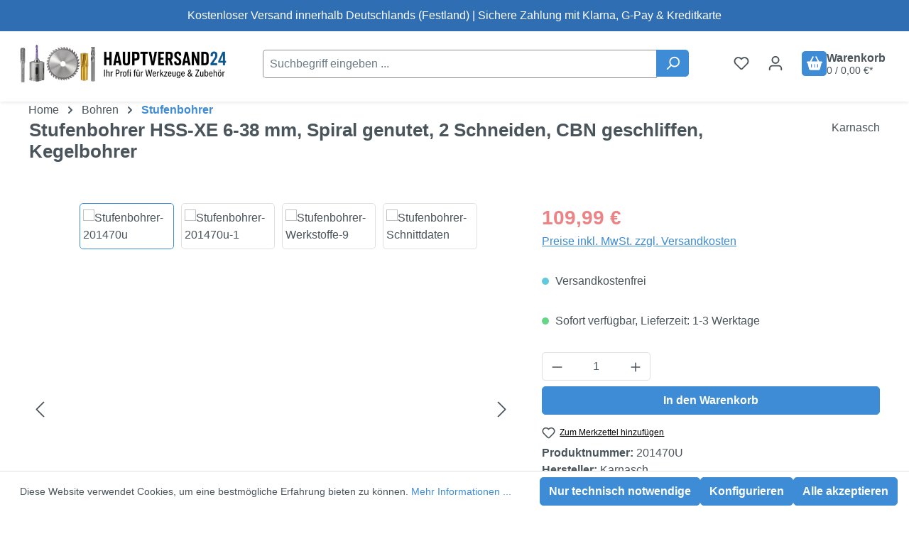

--- FILE ---
content_type: text/html; charset=UTF-8
request_url: https://hauptversand24.de/bohren/stufenbohrer/6-38mm-201470u/
body_size: 45530
content:
<!DOCTYPE html>
<html lang="de-DE"
      itemscope="itemscope"
      itemtype="https://schema.org/WebPage">


    
                                
    <head>
                                        <meta charset="utf-8">
            
                            <meta name="viewport"
                      content="width=device-width, initial-scale=1, shrink-to-fit=no">
            
                            <meta name="author"
                      content="Hauptversand24 – Ihr Fachhändler für hochwertige Werkzeuge &amp; Zubehör">
                <meta name="robots"
                      content="index,follow">
                <meta name="revisit-after"
                      content="15 days">
                <meta name="keywords"
                      content="Stufenbohrer,Blechschälbohrer,201470u,4046781033840">
                <meta name="description"
                      content="Stufenbohrer HSS-XE 6-38 mm, Spiral genutet, 2 Schneiden, CBN geschliffen, Kegelbohrer">
            
                <meta property="og:type"
          content="product">
    <meta property="og:site_name"
          content="Hauptversand24">
    <meta property="og:url"
          content="https://hauptversand24.de/bohren/stufenbohrer/6-38mm-201470u/">
    <meta property="og:title"
          content="Stufenbohrer mit 2 Schneiden, CBN, 6-38mm">

    <meta property="og:description"
          content="Stufenbohrer HSS-XE 6-38 mm, Spiral genutet, 2 Schneiden, CBN geschliffen, Kegelbohrer">
    <meta property="og:image"
          content="https://hauptversand24.de/media/e9/4b/1f/1760799852/stufenbohrer-201470u.jpg?ts=1760882009">

            <meta property="product:brand"
              content="Karnasch">
    
            <meta property="product:price:amount"
          content="109.99">
    <meta property="product:price:currency"
          content="EUR">
    <meta property="product:product_link"
          content="https://hauptversand24.de/bohren/stufenbohrer/6-38mm-201470u/">

    <meta name="twitter:card"
          content="product">
    <meta name="twitter:site"
          content="Hauptversand24">
    <meta name="twitter:title"
          content="Stufenbohrer mit 2 Schneiden, CBN, 6-38mm">
    <meta name="twitter:description"
          content="Stufenbohrer HSS-XE 6-38 mm, Spiral genutet, 2 Schneiden, CBN geschliffen, Kegelbohrer">
    <meta name="twitter:image"
          content="https://hauptversand24.de/media/e9/4b/1f/1760799852/stufenbohrer-201470u.jpg?ts=1760882009">

                            <meta itemprop="copyrightHolder"
                      content="Hauptversand24">
                <meta itemprop="copyrightYear"
                      content="">
                <meta itemprop="isFamilyFriendly"
                      content="true">
                <meta itemprop="image"
                      content="https://hauptversand24.de/media/b4/ed/cf/1761996254/hauptversand24-Werkzeughandel.png?ts=1761996254">
            
                                            <meta name="theme-color"
                      content="#ffffff">
                            
                                                

                        <!-- Google tag (gtag.js) -->
<script async src="https://www.googletagmanager.com/gtag/js?id=G-52QY9Q3FBV"></script>
<script>
  window.dataLayer = window.dataLayer || [];
  function gtag(){dataLayer.push(arguments);}
  gtag('js', new Date());

  gtag('config', 'G-52QY9Q3FBV');
</script>



            
                    <link rel="icon" href="https://hauptversand24.de/media/8b/74/2c/1761834884/favicon.png?ts=1761834884">
        
                                <link rel="apple-touch-icon"
                  href="https://hauptversand24.de/media/8b/74/2c/1761834884/favicon.png?ts=1761834884">
                    
            
    
    <link rel="canonical" href="https://hauptversand24.de/bohren/stufenbohrer/6-38mm-201470u/">

                    <title itemprop="name">
                    Stufenbohrer mit 2 Schneiden, CBN, 6-38mm            </title>
        
                                                                            <link rel="stylesheet"
                      href="https://hauptversand24.de/theme/4dcca94e758767f2b75254ff1d9b6ca6/css/all.css?1768387120">
                                    

                        <style>
                h1 {
  font-size: 1.6rem; /* etwas kleiner als vorher */
  line-height: 1.2;
  font-weight: 600;
}

h2 {
  font-size: 1.4rem;
  line-height: 1.3;
  font-weight: 600;
}

h3 {
  font-size: 1.2rem;
  line-height: 1.3;
  font-weight: 600;
}

h4 {
  font-size: 1.1rem;
  line-height: 1.4;
  font-weight: 500;
}
.product-detail-properties {
    display: none !important;
}


/* ============================================================
   Checkout: Versandart & Zahlungsart unter den Adressen
   - Lieferadresse + Rechnungsadresse nebeneinander
   - Versandart darunter
   - Zahlungsart darunter
   - Inhalte in Versand/Zahlung breiter für lange Texte
   ============================================================ */

.checkout-main {
    display: flex !important;
    flex-wrap: wrap !important; /* Elemente können umbrechen */
    gap: 20px !important;       /* Abstand zwischen Spalten */
}

/* Oben nebeneinander: Lieferadresse + Rechnungsadresse */
.confirm-address {
    flex: 1 1 45% !important;   /* jede Adresse ca. 45% */
    min-width: 250px !important;
}

/* Versandart darunter */
.confirm-shipping {
    flex: 1 1 100% !important;  /* ganze Breite unter Adressen */
    min-width: 100% !important;
}

/* Zahlungsart darunter */
.confirm-payment {
    flex: 1 1 100% !important;  /* ganze Breite unter Versand */
    min-width: 100% !important;
}

/* Inhalte innerhalb der Spalten auf volle Breite */
.confirm-shipping > div,
.confirm-payment > div {
    width: 100% !important;
}

/* Texte in Zahlungsarten sauber umbrechen */
.payment-method-description {
    white-space: normal !important;
    line-height: 1.4;
}

/* Zahlungsart-Box farbig machen */
.payment-method[data-payment-method-id="0199d9f3843b7038a483b33d9bae3294"] .payment-method-label {
    background-color: #e4f9e4 !important;
    border-radius: 6px !important;
    padding: 14px !important;
    position: relative;
}

/* Badge „Beliebt“ */
.payment-method[data-payment-method-id="0199d9f3843b7038a483b33d9bae3294"] .payment-method-label::after {
    content: "Beliebt";
    background: #28a745;
    color: #fff;
    font-size: 11px;
    padding: 2px 6px;
    border-radius: 4px;
    margin-left: 8px;
    display: inline-block;
}

            </style>
            
                    
    <script>
        window.features = JSON.parse('\u007B\u0022V6_5_0_0\u0022\u003Atrue,\u0022v6.5.0.0\u0022\u003Atrue,\u0022V6_6_0_0\u0022\u003Atrue,\u0022v6.6.0.0\u0022\u003Atrue,\u0022V6_7_0_0\u0022\u003Atrue,\u0022v6.7.0.0\u0022\u003Atrue,\u0022V6_8_0_0\u0022\u003Afalse,\u0022v6.8.0.0\u0022\u003Afalse,\u0022DISABLE_VUE_COMPAT\u0022\u003Atrue,\u0022disable.vue.compat\u0022\u003Atrue,\u0022ACCESSIBILITY_TWEAKS\u0022\u003Atrue,\u0022accessibility.tweaks\u0022\u003Atrue,\u0022TELEMETRY_METRICS\u0022\u003Afalse,\u0022telemetry.metrics\u0022\u003Afalse,\u0022FLOW_EXECUTION_AFTER_BUSINESS_PROCESS\u0022\u003Afalse,\u0022flow.execution.after.business.process\u0022\u003Afalse,\u0022PERFORMANCE_TWEAKS\u0022\u003Afalse,\u0022performance.tweaks\u0022\u003Afalse,\u0022CACHE_CONTEXT_HASH_RULES_OPTIMIZATION\u0022\u003Afalse,\u0022cache.context.hash.rules.optimization\u0022\u003Afalse,\u0022DEFERRED_CART_ERRORS\u0022\u003Afalse,\u0022deferred.cart.errors\u0022\u003Afalse,\u0022PRODUCT_ANALYTICS\u0022\u003Afalse,\u0022product.analytics\u0022\u003Afalse\u007D');
    </script>
        
                                            
                        
                            
            
                
                                    <script>
                    window.useDefaultCookieConsent = true;
                </script>
                    
                                <script>
                window.activeNavigationId = '0199f7c8581271238a39150fa02e58b3';
                window.activeRoute = 'frontend.detail.page';
                window.activeRouteParameters = '\u007B\u0022_httpCache\u0022\u003Atrue,\u0022productId\u0022\u003A\u00220199f7c8b8d972baa2a2c92aef2613f8\u0022\u007D';
                window.router = {
                    'frontend.cart.offcanvas': '/checkout/offcanvas',
                    'frontend.cookie.offcanvas': '/cookie/offcanvas',
                    'frontend.cookie.groups': '/cookie/groups',
                    'frontend.checkout.finish.page': '/checkout/finish',
                    'frontend.checkout.info': '/widgets/checkout/info',
                    'frontend.menu.offcanvas': '/widgets/menu/offcanvas',
                    'frontend.cms.page': '/widgets/cms',
                    'frontend.cms.navigation.page': '/widgets/cms/navigation',
                    'frontend.country.country-data': '/country/country-state-data',
                    'frontend.app-system.generate-token': '/app-system/Placeholder/generate-token',
                    'frontend.gateway.context': '/gateway/context',
                    'frontend.cookie.consent.offcanvas': '/cookie/consent-offcanvas',
                    'frontend.account.login.page': '/account/login',
                    };
                window.salesChannelId = '0199f7c86f2d719bbc3f80068e918d8c';
            </script>
        
                                <script>
                
                window.breakpoints = JSON.parse('\u007B\u0022xs\u0022\u003A0,\u0022sm\u0022\u003A576,\u0022md\u0022\u003A768,\u0022lg\u0022\u003A992,\u0022xl\u0022\u003A1200,\u0022xxl\u0022\u003A1400\u007D');
            </script>
        
                                    <script>
                    window.customerLoggedInState = 0;

                    window.wishlistEnabled = 1;
                </script>
                    
                        
                        
    <script>
        window.validationMessages = JSON.parse('\u007B\u0022required\u0022\u003A\u0022Die\u0020Eingabe\u0020darf\u0020nicht\u0020leer\u0020sein.\u0022,\u0022email\u0022\u003A\u0022Ung\\u00fcltige\u0020E\u002DMail\u002DAdresse.\u0020Die\u0020E\u002DMail\u0020ben\\u00f6tigt\u0020das\u0020Format\u0020\\\u0022nutzer\u0040beispiel.de\\\u0022.\u0022,\u0022confirmation\u0022\u003A\u0022Ihre\u0020Eingaben\u0020sind\u0020nicht\u0020identisch.\u0022,\u0022minLength\u0022\u003A\u0022Die\u0020Eingabe\u0020ist\u0020zu\u0020kurz.\u0022,\u0022grecaptcha\u0022\u003A\u0022Bitte\u0020akzeptieren\u0020Sie\u0020die\u0020technisch\u0020erforderlichen\u0020Cookies,\u0020um\u0020die\u0020reCAPTCHA\u002D\\u00dcberpr\\u00fcfung\u0020zu\u0020erm\\u00f6glichen.\u0022\u007D');
    </script>
        
                                                        <script>
                        window.themeJsPublicPath = 'https://hauptversand24.de/theme/4dcca94e758767f2b75254ff1d9b6ca6/js/';
                    </script>
                                            <script type="text/javascript" src="https://hauptversand24.de/theme/4dcca94e758767f2b75254ff1d9b6ca6/js/storefront/storefront.js?1768387120" defer></script>
                                            <script type="text/javascript" src="https://hauptversand24.de/theme/4dcca94e758767f2b75254ff1d9b6ca6/js/r-h-web-wholesaler-pro/r-h-web-wholesaler-pro.js?1768387120" defer></script>
                                            <script type="text/javascript" src="https://hauptversand24.de/theme/4dcca94e758767f2b75254ff1d9b6ca6/js/klarna-payment/klarna-payment.js?1768387120" defer></script>
                                            <script type="text/javascript" src="https://hauptversand24.de/theme/4dcca94e758767f2b75254ff1d9b6ca6/js/stripe-shopware-payment/stripe-shopware-payment.js?1768387120" defer></script>
                                            <script type="text/javascript" src="https://hauptversand24.de/theme/4dcca94e758767f2b75254ff1d9b6ca6/js/stripe-payments-app/stripe-payments-app.js?1768387120" defer></script>
                                                            </head>

            <script type="application/ld+json">
{
  "@context": "https://schema.org/",
  "@type": "Product",
  "name": "Stufenbohrer HSS-XE 6-38 mm, Spiral genutet, 2 Schneiden, CBN geschliffen, Kegelbohrer",
  "description": "Stufenbohrer unbeschichtet 6-38mm Spiral genutet, 2 Schneiden, CBN geschliffen, KegelbohrerDer Professional Stufenbohrer aus HSS-XE Stahl, Spiral genutet mit KreuzanschliffDer \u00dcbergang von einer Stufe zur n\u00e4chsten dient zum Anfasen oder Entgraten der Bohrung. Dieser Stufenbohrer vereint 12 verschiedene Bohrer mit den Durchmessern von 6 - 38 mm. Die Bohrer sind axial-radial gefertigt und k\u00f6nnen an der Zahnbrust sehr leicht nachgeschliffen werden.  HSS-XE Stahl Gefertigt aus hochlegierten XE Spezialstahl f\u00fcr eine H\u00e4rte bis zu 68 HRC, dies ergibt eine wesentlich h\u00f6here Standzeit gegen\u00fcber HSS-St\u00e4hlen. Anwendung:geeignet f\u00fcr Messing, KupferZinn, Alu, Rostfreier StahlVerbundwerkstoffe, Kunststoff und GusseisenZur K\u00fchlung verwenden sie unser K\u00fchlschmier\u00f6l 60110025 oder Mecut Wax K\u00fchlstift 601200",
  "sku": "201470U",
  "image": [
                  "https:\/\/hauptversand24.de\/media\/e9\/4b\/1f\/1760799852\/stufenbohrer-201470u.jpg?ts=1760882009",              "https:\/\/hauptversand24.de\/media\/7b\/66\/6f\/1760799847\/stufenbohrer-201470u-1.jpg?ts=1760882009",              "https:\/\/hauptversand24.de\/media\/5e\/74\/7f\/1760799851\/stufenbohrer-werkstoffe-9.jpg?ts=1760882009",              "https:\/\/hauptversand24.de\/media\/1f\/37\/76\/1760800077\/stufenbohrer-schnittdaten.jpg?ts=1760882009"            ],
  "brand": {
    "@type": "Brand",
    "name": "Karnasch"
  },
  "offers": [
          {
        "@type": "Offer",
        "url": "https:\/\/hauptversand24.de\/detail\/0199f7c8b8d972baa2a2c92aef2613f8",
        "priceCurrency": "EUR",
        "price": 109.99,
        "availability": "https://schema.org/InStock",
        "sku": "201470U",
        "priceValidUntil": "2026-02-15",
        "shippingDetails": {
          "@type": "OfferShippingDetails",
          "shippingRate": {
            "@type": "MonetaryAmount",
            "value": "5.90",
            "currency": "EUR"
          },
          "shippingDestination": {
            "@type": "DefinedRegion",
            "addressCountry": ["DE"]
          },
          "deliveryTime": {
            "@type": "ShippingDeliveryTime",
            "handlingTime": {
              "@type": "QuantitativeValue",
              "minValue": 0,
              "maxValue": 1,
              "unitCode": "d"
            },
            "transitTime": {
              "@type": "QuantitativeValue",
              "minValue": 2,
              "maxValue": 5,
              "unitCode": "d"
            }
          }
        },
        "hasMerchantReturnPolicy": {
          "@type": "MerchantReturnPolicy",
          "returnPolicyCategory": "https://schema.org/MerchantReturnFiniteReturnWindow",
          "returnMethod": "https://schema.org/ReturnByMail",
          "returnFees": "https://schema.org/FreeReturn"
        }
      }
      ]
  }
</script>
    
        <body class="    is-ctl-product is-act-index is-active-route-frontend-detail-page  
">

            
                
    
    
            <div id="page-top" class="skip-to-content bg-primary-subtle text-primary-emphasis overflow-hidden" tabindex="-1">
            <div class="container skip-to-content-container d-flex justify-content-center visually-hidden-focusable">
                                                                                        <a href="#content-main" class="skip-to-content-link d-inline-flex text-decoration-underline m-1 p-2 fw-bold gap-2">
                                Zum Hauptinhalt springen
                            </a>
                                            
                                                                        <a href="#header-main-search-input" class="skip-to-content-link d-inline-flex text-decoration-underline m-1 p-2 fw-bold gap-2 d-none d-sm-block">
                                Zur Suche springen
                            </a>
                                            
                                                                        <a href="#main-navigation-menu" class="skip-to-content-link d-inline-flex text-decoration-underline m-1 p-2 fw-bold gap-2 d-none d-lg-block">
                                Zur Hauptnavigation springen
                            </a>
                                                                        </div>
        </div>
        
                                <noscript class="noscript-main">
                
    <div role="alert"
         aria-live="polite"
         class="alert alert-info d-flex align-items-center">

                                                                        
                                                                
            <span class="icon icon-info" aria-hidden="true">
                                        <svg xmlns="http://www.w3.org/2000/svg" xmlns:xlink="http://www.w3.org/1999/xlink" width="24" height="24" viewBox="0 0 24 24"><defs><path d="M12 7c.5523 0 1 .4477 1 1s-.4477 1-1 1-1-.4477-1-1 .4477-1 1-1zm1 9c0 .5523-.4477 1-1 1s-1-.4477-1-1v-5c0-.5523.4477-1 1-1s1 .4477 1 1v5zm11-4c0 6.6274-5.3726 12-12 12S0 18.6274 0 12 5.3726 0 12 0s12 5.3726 12 12zM12 2C6.4772 2 2 6.4772 2 12s4.4772 10 10 10 10-4.4772 10-10S17.5228 2 12 2z" id="icons-default-info" /></defs><use xlink:href="#icons-default-info" fill="#758CA3" fill-rule="evenodd" /></svg>
                    </span>
                                                        
                                    
                    <div class="alert-content-container">
                                                    
                                                            Um unseren Shop in vollem Umfang nutzen zu können, empfehlen wir Ihnen Javascript in Ihrem Browser zu aktivieren.
                                    
                                                                </div>
            </div>
            </noscript>
        
                
    
        
                            
    
        <header class="header-main">
                            <div class="container">
                                                <div class="rhweb-top-marketing-banner-container">
                <div class="container text-center rhweb-top-marketing-banner">
                    Kostenloser Versand innerhalb Deutschlands (Festland) | Sichere Zahlung mit Klarna, G-Pay &amp; Kreditkarte
                </div>
            </div>
            
                <div class="top-bar d-none d-lg-block">
            <div class="rhweb-topbar-inner">
                                    <div class="top-bar-nav">
                    <div class="top-bar-nav-item rhweb-topbar-list-social">
                        
            <div class="rhweb-socials">
                                                                                                                                                                                                                                                                                                                                                                                                                                                                                                                                                                                                                                </div>
                        </div>
                </div>
                    
        
                    
    </div>
    </div>
    

        <div class="container">
                <div class="row align-items-center header-row">
                            <div class="col-12 col-lg-auto header-logo-col pb-sm-2 my-3 m-lg-0">
                        <div class="header-logo-main text-center">
                    <a class="header-logo-main-link"
               href="/"
               title="Zur Startseite gehen">
                                    <picture class="header-logo-picture d-block m-auto">
                                                                            
                                                                            
                                                                                    <img src="https://hauptversand24.de/media/b4/ed/cf/1761996254/hauptversand24-Werkzeughandel.png?ts=1761996254"
                                     alt="Zur Startseite gehen"
                                     class="img-fluid header-logo-main-img">
                                                                        </picture>
                            </a>
            </div>
                </div>
            
                <div class="col-12 order-2 col-sm order-sm-1 header-search-col">
        <div class="row">
            <div class="col-sm-auto d-none d-sm-block d-lg-none">
                                                                    <div class="nav-main-toggle">
                                                                            <button
                                            class="btn nav-main-toggle-btn header-actions-btn"
                                            type="button"
                                            data-off-canvas-menu="true"
                                            aria-label="Menü"
                                        >
                                                                                                        
            <span class="icon icon-stack" aria-hidden="true">
                                        <svg xmlns="http://www.w3.org/2000/svg" xmlns:xlink="http://www.w3.org/1999/xlink" width="24" height="24" viewBox="0 0 24 24"><defs><path d="M3 13c-.5523 0-1-.4477-1-1s.4477-1 1-1h18c.5523 0 1 .4477 1 1s-.4477 1-1 1H3zm0-7c-.5523 0-1-.4477-1-1s.4477-1 1-1h18c.5523 0 1 .4477 1 1s-.4477 1-1 1H3zm0 14c-.5523 0-1-.4477-1-1s.4477-1 1-1h18c.5523 0 1 .4477 1 1s-.4477 1-1 1H3z" id="icons-default-stack" /></defs><use xlink:href="#icons-default-stack" fill="#758CA3" fill-rule="evenodd" /></svg>
                    </span>
                                                                                        </button>
                                                                    </div>
                            
                            </div>
            <div class="col">
                                    
    <div class="collapse"
         id="searchCollapse">
        <div class="header-search my-2 m-sm-auto">
                            <form action="/search"
                      method="get"
                      data-search-widget="true"
                      data-search-widget-options="{&quot;searchWidgetMinChars&quot;:2}"
                      data-url="/suggest?search="
                      class="header-search-form js-search-form">
                                            <div class="input-group">
                                                            <input
                                    type="search"
                                    id="header-main-search-input"
                                    name="search"
                                    class="form-control header-search-input"
                                    autocomplete="off"
                                    autocapitalize="off"
                                    placeholder="Suchbegriff eingeben ..."
                                    aria-label="Suchbegriff eingeben ..."
                                    role="combobox"
                                    aria-autocomplete="list"
                                    aria-controls="search-suggest-listbox"
                                    aria-expanded="false"
                                    aria-describedby="search-suggest-result-info"
                                    value="">
                            
                                                            <button type="submit"
                                        class="btn header-search-btn"
                                        aria-label="Suchen">
                                    <span class="header-search-icon">
                                                    
            <span class="icon icon-search" aria-hidden="true">
                                        <svg xmlns="http://www.w3.org/2000/svg" xmlns:xlink="http://www.w3.org/1999/xlink" width="24" height="24" viewBox="0 0 24 24"><defs><path d="M10.0944 16.3199 4.707 21.707c-.3905.3905-1.0237.3905-1.4142 0-.3905-.3905-.3905-1.0237 0-1.4142L8.68 14.9056C7.6271 13.551 7 11.8487 7 10c0-4.4183 3.5817-8 8-8s8 3.5817 8 8-3.5817 8-8 8c-1.8487 0-3.551-.627-4.9056-1.6801zM15 16c3.3137 0 6-2.6863 6-6s-2.6863-6-6-6-6 2.6863-6 6 2.6863 6 6 6z" id="icons-default-search" /></defs><use xlink:href="#icons-default-search" fill="#758CA3" fill-rule="evenodd" /></svg>
                    </span>
                                        </span>
                                </button>
                            
                                                            <button class="btn header-close-btn js-search-close-btn d-none"
                                        type="button"
                                        aria-label="Die Dropdown-Suche schließen">
                                    <span class="header-close-icon">
                                                    
            <span class="icon icon-x" aria-hidden="true">
                                        <svg xmlns="http://www.w3.org/2000/svg" xmlns:xlink="http://www.w3.org/1999/xlink" width="24" height="24" viewBox="0 0 24 24"><defs><path d="m10.5858 12-7.293-7.2929c-.3904-.3905-.3904-1.0237 0-1.4142.3906-.3905 1.0238-.3905 1.4143 0L12 10.5858l7.2929-7.293c.3905-.3904 1.0237-.3904 1.4142 0 .3905.3906.3905 1.0238 0 1.4143L13.4142 12l7.293 7.2929c.3904.3905.3904 1.0237 0 1.4142-.3906.3905-1.0238.3905-1.4143 0L12 13.4142l-7.2929 7.293c-.3905.3904-1.0237.3904-1.4142 0-.3905-.3906-.3905-1.0238 0-1.4143L10.5858 12z" id="icons-default-x" /></defs><use xlink:href="#icons-default-x" fill="#758CA3" fill-rule="evenodd" /></svg>
                    </span>
                                        </span>
                                </button>
                                                    </div>
                                    </form>
                    </div>
    </div>
                            </div>
        </div>
    </div>

                            <div class="col-12 order-1 col-sm-auto order-sm-2 header-actions-col">
                    <div class="row g-0">
                                                    <div class="col d-sm-none">
                                <div class="menu-button">
                                                                            <button
                                            class="btn nav-main-toggle-btn header-actions-btn"
                                            type="button"
                                            data-off-canvas-menu="true"
                                            aria-label="Menü"
                                        >
                                                                                                        
            <span class="icon icon-stack" aria-hidden="true">
                                        <svg xmlns="http://www.w3.org/2000/svg" xmlns:xlink="http://www.w3.org/1999/xlink" width="24" height="24" viewBox="0 0 24 24"><use xlink:href="#icons-default-stack" fill="#758CA3" fill-rule="evenodd" /></svg>
                    </span>
                                                                                        </button>
                                                                    </div>
                            </div>
                        
                                                                <div class="col-auto d-sm-none">
                                <div class="search-toggle">
                                    <button class="btn header-actions-btn search-toggle-btn js-search-toggle-btn collapsed"
                                            type="button"
                                            data-bs-toggle="collapse"
                                            data-bs-target="#searchCollapse"
                                            aria-expanded="false"
                                            aria-controls="searchCollapse"
                                            aria-label="Suchen">
                                                    
            <span class="icon icon-search" aria-hidden="true">
                                        <svg xmlns="http://www.w3.org/2000/svg" xmlns:xlink="http://www.w3.org/1999/xlink" width="24" height="24" viewBox="0 0 24 24"><use xlink:href="#icons-default-search" fill="#758CA3" fill-rule="evenodd" /></svg>
                    </span>
                                        </button>
                                </div>
                            </div>
                        
    
                                                                                    <div class="col-auto">
                                    <div class="header-wishlist">
                                        <a class="btn header-wishlist-btn header-actions-btn"
                                           href="/wishlist"
                                           title="Merkzettel"
                                           aria-labelledby="wishlist-basket-live-area"
                                        >
                                                
            <span class="header-wishlist-icon">
                        
            <span class="icon icon-heart" aria-hidden="true">
                                        <svg xmlns="http://www.w3.org/2000/svg" xmlns:xlink="http://www.w3.org/1999/xlink" width="24" height="24" viewBox="0 0 24 24"><defs><path d="M20.0139 12.2998c1.8224-1.8224 1.8224-4.7772 0-6.5996-1.8225-1.8225-4.7772-1.8225-6.5997 0L12 7.1144l-1.4142-1.4142c-1.8225-1.8225-4.7772-1.8225-6.5997 0-1.8224 1.8224-1.8224 4.7772 0 6.5996l7.519 7.519a.7.7 0 0 0 .9899 0l7.5189-7.519zm1.4142 1.4142-7.519 7.519c-1.0543 1.0544-2.7639 1.0544-3.8183 0L2.572 13.714c-2.6035-2.6035-2.6035-6.8245 0-9.428 2.6035-2.6035 6.8246-2.6035 9.4281 0 2.6035-2.6035 6.8246-2.6035 9.428 0 2.6036 2.6035 2.6036 6.8245 0 9.428z" id="icons-default-heart" /></defs><use xlink:href="#icons-default-heart" fill="#758CA3" fill-rule="evenodd" /></svg>
                    </span>
            </span>
    
    
    
    <span class="badge bg-primary header-wishlist-badge"
          id="wishlist-basket"
          data-wishlist-storage="true"
          data-wishlist-storage-options="{&quot;listPath&quot;:&quot;\/wishlist\/list&quot;,&quot;mergePath&quot;:&quot;\/wishlist\/merge&quot;,&quot;pageletPath&quot;:&quot;\/wishlist\/merge\/pagelet&quot;}"
          data-wishlist-widget="true"
          data-wishlist-widget-options="{&quot;showCounter&quot;:true}"
          aria-labelledby="wishlist-basket-live-area"
    ></span>

    <span class="visually-hidden"
          id="wishlist-basket-live-area"
          data-wishlist-live-area-text="Du hast %counter% Produkte auf dem Merkzettel"
          aria-live="polite"
    ></span>
                                        </a>
                                    </div>
                                </div>
                                                    
                                                    <div class="col-auto">
                                <div class="account-menu">
                                        <div class="dropdown">
                    <button class="btn account-menu-btn header-actions-btn"
                    type="button"
                    id="accountWidget"
                    data-account-menu="true"
                    data-bs-toggle="dropdown"
                    aria-haspopup="true"
                    aria-expanded="false"
                    aria-label="Ihr Konto"
                    title="Ihr Konto">
                            
            <span class="icon icon-avatar" aria-hidden="true">
                                        <svg xmlns="http://www.w3.org/2000/svg" xmlns:xlink="http://www.w3.org/1999/xlink" width="24" height="24" viewBox="0 0 24 24"><defs><path d="M12 3C9.7909 3 8 4.7909 8 7c0 2.2091 1.7909 4 4 4 2.2091 0 4-1.7909 4-4 0-2.2091-1.7909-4-4-4zm0-2c3.3137 0 6 2.6863 6 6s-2.6863 6-6 6-6-2.6863-6-6 2.6863-6 6-6zM4 22.099c0 .5523-.4477 1-1 1s-1-.4477-1-1V20c0-2.7614 2.2386-5 5-5h10.0007c2.7614 0 5 2.2386 5 5v2.099c0 .5523-.4477 1-1 1s-1-.4477-1-1V20c0-1.6569-1.3431-3-3-3H7c-1.6569 0-3 1.3431-3 3v2.099z" id="icons-default-avatar" /></defs><use xlink:href="#icons-default-avatar" fill="#758CA3" fill-rule="evenodd" /></svg>
                    </span>
                </button>
        
                    <div class="dropdown-menu dropdown-menu-end account-menu-dropdown js-account-menu-dropdown"
                 aria-labelledby="accountWidget">
                

        
            <div class="offcanvas-header">
                            <button class="btn btn-secondary offcanvas-close js-offcanvas-close">
                                                        
            <span class="icon icon-x icon-sm" aria-hidden="true">
                                        <svg xmlns="http://www.w3.org/2000/svg" xmlns:xlink="http://www.w3.org/1999/xlink" width="24" height="24" viewBox="0 0 24 24"><use xlink:href="#icons-default-x" fill="#758CA3" fill-rule="evenodd" /></svg>
                    </span>
                        
                                            Menü schließen
                                    </button>
                    </div>
    
            <div class="offcanvas-body">
                <div class="account-menu">
                                    <div class="dropdown-header account-menu-header">
                    Ihr Konto
                </div>
                    
                                    <div class="account-menu-login">
                                            <a href="/account/login"
                           title="Anmelden"
                           class="btn btn-primary account-menu-login-button">
                            Anmelden
                        </a>
                    
                                            <div class="account-menu-register">
                            oder
                            <a href="/account/login"
                               title="Registrieren">
                                registrieren
                            </a>
                        </div>
                                    </div>
                    
                    <div class="account-menu-links">
                    <div class="header-account-menu">
        <div class="card account-menu-inner">
                                        
                                                <nav class="list-group list-group-flush account-aside-list-group">
                                                                                    <a href="/account"
                                   title="Übersicht"
                                   class="list-group-item list-group-item-action account-aside-item"
                                   >
                                    Übersicht
                                </a>
                            
                                                            <a href="/account/profile"
                                   title="Persönliches Profil"
                                   class="list-group-item list-group-item-action account-aside-item"
                                   >
                                    Persönliches Profil
                                </a>
                            
                                                                                                                            <a href="/account/address"
                                   title="Adressen"
                                   class="list-group-item list-group-item-action account-aside-item"
                                   >
                                    Adressen
                                </a>
                            
                                                            <a href="/account/order"
                                   title="Bestellungen"
                                   class="list-group-item list-group-item-action account-aside-item"
                                   >
                                    Bestellungen
                                </a>
                                                                        </nav>
                            
                                                </div>
    </div>
            </div>
            </div>
        </div>
                </div>
            </div>
                                </div>
                            </div>
                        
                                                    <div class="col-auto">
                                <div
                                    class="header-cart"
                                    data-off-canvas-cart="true"
                                >
                                    <a
                                        class="btn header-cart-btn header-actions-btn"
                                        href="/checkout/cart"
                                        data-cart-widget="true"
                                        title="Warenkorb"
                                        aria-labelledby="cart-widget-aria-label"
                                        aria-haspopup="true"
                                    >
                                            <span class="header-cart-icon">
                    
                    
                    <span class="icon icon-bag" aria-hidden="true">
                                        <svg xmlns="http://www.w3.org/2000/svg" viewBox="0 0 576 512"><!--! Font Awesome Pro 6.2.1 by @fontawesome - https://fontawesome.com License - https://fontawesome.com/license (Commercial License) Copyright 2022 Fonticons, Inc. --><path d="M253.3 35.1c6.1-11.8 1.5-26.3-10.2-32.4s-26.3-1.5-32.4 10.2L117.6 192H32c-17.7 0-32 14.3-32 32s14.3 32 32 32L83.9 463.5C91 492 116.6 512 146 512H430c29.4 0 55-20 62.1-48.5L544 256c17.7 0 32-14.3 32-32s-14.3-32-32-32H458.4L365.3 12.9C359.2 1.2 344.7-3.4 332.9 2.7s-16.3 20.6-10.2 32.4L404.3 192H171.7L253.3 35.1zM192 304v96c0 8.8-7.2 16-16 16s-16-7.2-16-16V304c0-8.8 7.2-16 16-16s16 7.2 16 16zm96-16c8.8 0 16 7.2 16 16v96c0 8.8-7.2 16-16 16s-16-7.2-16-16V304c0-8.8 7.2-16 16-16zm128 16v96c0 8.8-7.2 16-16 16s-16-7.2-16-16V304c0-8.8 7.2-16 16-16s16 7.2 16 16z"/></svg>
                    </span>
                </span>
    <span class="badge bg-primary header-cart-badge">0</span>
    <div class="rhweb-info-cart">
        Warenkorb
        <div class="small">0 / 0,00 €*</div>
    </div>
                                    </a>
                                </div>
                            </div>
                                            </div>
                </div>
                    </div>
    
    </div>
                </div>
                    </header>
    
            <div class="nav-main">
                                <div class="container">
        <div class="row">
            <div class="col-lg-3">
                <div class="dropdown">
                                            <button class="btn dropdown-toggle rhweb-navigation-dropdown-toggle" type="button" data-bs-toggle="dropdown" aria-expanded="false">
                                        
            <span class="icon icon-stack" aria-hidden="true">
                                        <svg xmlns="http://www.w3.org/2000/svg" xmlns:xlink="http://www.w3.org/1999/xlink" width="24" height="24" viewBox="0 0 24 24"><use xlink:href="#icons-default-stack" fill="#758CA3" fill-rule="evenodd" /></svg>
                    </span>
                                ALLE KATEGORIEN
                        </button>
                    
                    <div class="dropdown-menu rhweb-navigation-dropdown-content" data-rhweb-navigation-toggle="true">
                            <div class="container">
        
                    <nav class="navbar navbar-expand-lg main-navigation-menu"
                 id="main-navigation-menu"
                 itemscope="itemscope"
                 itemtype="https://schema.org/SiteNavigationElement"
                 data-navbar="true"
                 data-navbar-options="{&quot;pathIdList&quot;:[&quot;0199f7c8580a7074b1ff168bea8e6f37&quot;,&quot;0199f7c85819701b9a41585832c0da8b&quot;]}"
                 aria-label="Hauptnavigation">
                <div class="collapse navbar-collapse" id="main_nav">
                    <ul class="navbar-nav main-navigation-menu-list flex-wrap">
                        
                                        <li class="nav-item nav-item-0199f7c8580573deb157185d76a8f2ea">
            <a class="nav-link main-navigation-link home-link root nav-item-0199f7c8580573deb157185d76a8f2ea-link"
               href="/"
               itemprop="url"
               title="Home">
                                <span itemprop="name" class="main-navigation-link-text">Home</span>
            </a>
        </li>
    
                                                                                                                                                                                                                    
                                                                                                            <li class="nav-item nav-item-0199f7c85808703d9a696019bc1d407c dropdown position-static">
                                                                                            <a class="nav-link nav-item-0199f7c85808703d9a696019bc1d407c-link root main-navigation-link p-2 dropdown-toggle"
                                                   href="https://hauptversand24.de/senken/"
                                                   data-bs-toggle="dropdown"                                                                                                      itemprop="url"
                                                   title="Senken"
                                                >
                                                                                                            <span itemprop="name" class="main-navigation-link-text">Senken</span>
                                                                                                    </a>
                                            
                                                                                                                                                <div class="dropdown-menu w-100 p-4">
                                                                
        
        <div class="navigation-flyout-content flyout-simple">
                                        
                
    <ul class="rhweb-navigation-flyout-single-categories list-unstyled">
                                                        
                            <li class="dropdown-item rhweb-navigation-flyout-single-item">
                                                                                                <a class="nav-item nav-item-019b4ffac892742596dec61f612a57d6 nav-link nav-item-019b4ffac892742596dec61f612a57d6-link navigation-flyout-link is-level-0"
                               href="https://hauptversand24.de/Senken/Flachsenker/"
                               itemprop="url"
                                                              title="Flachsenker">
                                <span itemprop="name">Flachsenker</span>
                            </a>
                                            
                    
                    
                                                                                </li>
                                                                    
                            <li class="dropdown-item rhweb-navigation-flyout-single-item">
                                                                                                <a class="nav-item nav-item-0199f7c8581f71b4afccc73b25961b96 nav-link nav-item-0199f7c8581f71b4afccc73b25961b96-link navigation-flyout-link is-level-0"
                               href="https://hauptversand24.de/senken/kegelsenker/"
                               itemprop="url"
                                                              title="Kegelsenker">
                                <span itemprop="name">Kegelsenker</span>
                            </a>
                                            
                    
                    
                                                                                </li>
                                                                    
                            <li class="dropdown-item rhweb-navigation-flyout-single-item">
                                                                                                <a class="nav-item nav-item-0199f7c8582073b5823ddc61ed8c33cb nav-link nav-item-0199f7c8582073b5823ddc61ed8c33cb-link navigation-flyout-link is-level-0"
                               href="https://hauptversand24.de/senken/kegelsenker-sets/"
                               itemprop="url"
                                                              title="Kegelsenker Sets">
                                <span itemprop="name">Kegelsenker Sets</span>
                            </a>
                                            
                    
                    
                                                                                </li>
                                                                    
                            <li class="dropdown-item rhweb-navigation-flyout-single-item">
                                                                                                <a class="nav-item nav-item-0199f7c8582171e78425d60903773bc5 nav-link nav-item-0199f7c8582171e78425d60903773bc5-link navigation-flyout-link is-level-0"
                               href="https://hauptversand24.de/senken/zubehoer/"
                               itemprop="url"
                                                              title="Zubehör">
                                <span itemprop="name">Zubehör</span>
                            </a>
                                            
                    
                    
                                                                                </li>
                        </ul>
                    
                                </div>
                                                    </div>
                                                                                                                                    </li>
                                                                                                                                                                                                                                                                
                                                                                                            <li class="nav-item nav-item-0199f7c8580973c9b1e64b03a8ee7b57 dropdown position-static">
                                                                                            <a class="nav-link nav-item-0199f7c8580973c9b1e64b03a8ee7b57-link root main-navigation-link p-2 dropdown-toggle"
                                                   href="https://hauptversand24.de/bohren/"
                                                   data-bs-toggle="dropdown"                                                                                                      itemprop="url"
                                                   title="Bohren"
                                                >
                                                                                                            <span itemprop="name" class="main-navigation-link-text">Bohren</span>
                                                                                                    </a>
                                            
                                                                                                                                                <div class="dropdown-menu w-100 p-4">
                                                                
        
        <div class="navigation-flyout-content flyout-simple">
                                        
                
    <ul class="rhweb-navigation-flyout-single-categories list-unstyled">
                                                        
                            <li class="dropdown-item rhweb-navigation-flyout-single-item">
                                                                                                <a class="nav-item nav-item-0199f7c858107195a1eee2888106c7a2 nav-link nav-item-0199f7c858107195a1eee2888106c7a2-link navigation-flyout-link is-level-0"
                               href="https://hauptversand24.de/bohren/kernbohrer/"
                               itemprop="url"
                                                              title="Kernbohrer">
                                <span itemprop="name">Kernbohrer</span>
                            </a>
                                            
                    
                    
                                                                                </li>
                                                                    
                            <li class="dropdown-item rhweb-navigation-flyout-single-item">
                                                                                                <a class="nav-item nav-item-0199f7c8581872bd814a082fe2006bd1 nav-link nav-item-0199f7c8581872bd814a082fe2006bd1-link navigation-flyout-link is-level-0"
                               href="https://hauptversand24.de/bohren/kernbohrer-sets/"
                               itemprop="url"
                                                              title="Kernbohrer Sets">
                                <span itemprop="name">Kernbohrer Sets</span>
                            </a>
                                            
                    
                    
                                                                                </li>
                                                                    
                            <li class="dropdown-item rhweb-navigation-flyout-single-item">
                                                                                                <a class="nav-item nav-item-0199f7c858117077a80d34b655be70b7 nav-link nav-item-0199f7c858117077a80d34b655be70b7-link navigation-flyout-link is-level-0"
                               href="https://hauptversand24.de/bohren/spiralbohrer/"
                               itemprop="url"
                                                              title="Spiralbohrer">
                                <span itemprop="name">Spiralbohrer</span>
                            </a>
                                            
                    
                    
                                                                                </li>
                                                                    
                            <li class="dropdown-item rhweb-navigation-flyout-single-item">
                                                                                                <a class="nav-item nav-item-0199f7c8581271238a39150fa02e58b3 nav-link nav-item-0199f7c8581271238a39150fa02e58b3-link navigation-flyout-link is-level-0"
                               href="https://hauptversand24.de/bohren/stufenbohrer/"
                               itemprop="url"
                                                              title="Stufenbohrer">
                                <span itemprop="name">Stufenbohrer</span>
                            </a>
                                            
                    
                    
                                                                                </li>
                                                                    
                            <li class="dropdown-item rhweb-navigation-flyout-single-item">
                                                                                                <a class="nav-item nav-item-0199f7c858137108945df09e85ed86ba nav-link nav-item-0199f7c858137108945df09e85ed86ba-link navigation-flyout-link is-level-0"
                               href="https://hauptversand24.de/bohren/zubehoer/"
                               itemprop="url"
                                                              title="Zubehör">
                                <span itemprop="name">Zubehör</span>
                            </a>
                                            
                    
                    
                                                                                </li>
                                                                    
                            <li class="dropdown-item rhweb-navigation-flyout-single-item">
                                                                                                <a class="nav-item nav-item-0199f7c858147190ad917c4cd900d826 nav-link nav-item-0199f7c858147190ad917c4cd900d826-link navigation-flyout-link is-level-0"
                               href="https://hauptversand24.de/bohren/blechschaelbohrer/"
                               itemprop="url"
                                                              title="Blechschälbohrer">
                                <span itemprop="name">Blechschälbohrer</span>
                            </a>
                                            
                    
                    
                                                                                </li>
                                                                    
                            <li class="dropdown-item rhweb-navigation-flyout-single-item">
                                                                                                <a class="nav-item nav-item-0199f7c8581572abb006619ee99b12c3 nav-link nav-item-0199f7c8581572abb006619ee99b12c3-link navigation-flyout-link is-level-0"
                               href="https://hauptversand24.de/bohren/gewindebohrer/"
                               itemprop="url"
                                                              title="Gewindebohrer">
                                <span itemprop="name">Gewindebohrer</span>
                            </a>
                                            
                    
                                                        
            <span class="icon icon-arrow-head-right" aria-hidden="true">
                                        <svg xmlns="http://www.w3.org/2000/svg" xmlns:xlink="http://www.w3.org/1999/xlink" width="24" height="24" viewBox="0 0 24 24"><defs><path id="icons-default-arrow-head-right" d="m11.5 7.9142 10.2929 10.293c.3905.3904 1.0237.3904 1.4142 0 .3905-.3906.3905-1.0238 0-1.4143l-11-11c-.3905-.3905-1.0237-.3905-1.4142 0l-11 11c-.3905.3905-.3905 1.0237 0 1.4142.3905.3905 1.0237.3905 1.4142 0L11.5 7.9142z" /></defs><use transform="rotate(90 11.5 12)" xlink:href="#icons-default-arrow-head-right" fill="#758CA3" fill-rule="evenodd" /></svg>
                    </span>
                        
                                                                            
    
    <ul class="rhweb-navigation-flyout-single-categories list-unstyled dropdown-menu">
                                                        
                            <li class="dropdown-item rhweb-navigation-flyout-single-item">
                                                                                                <a class="nav-item nav-item-019ba6f3e81670c0bd6b8b06b92d6661 nav-link nav-item-019ba6f3e81670c0bd6b8b06b92d6661-link navigation-flyout-link is-level-1"
                               href="https://hauptversand24.de/Bohren/Gewindebohrer/Maschinengewindebohrer/"
                               itemprop="url"
                                                              title="Maschinengewindebohrer">
                                <span itemprop="name">Maschinengewindebohrer</span>
                            </a>
                                            
                    
                    
                                                                                </li>
                                                                    
                            <li class="dropdown-item rhweb-navigation-flyout-single-item">
                                                                                                <a class="nav-item nav-item-019ba6f40a917e288de1f8bab8e2a6ea nav-link nav-item-019ba6f40a917e288de1f8bab8e2a6ea-link navigation-flyout-link is-level-1"
                               href="https://hauptversand24.de/Bohren/Gewindebohrer/Gewindebohrer-Sets/"
                               itemprop="url"
                                                              title="Gewindebohrer-Sets">
                                <span itemprop="name">Gewindebohrer-Sets</span>
                            </a>
                                            
                    
                    
                                                                                </li>
                        </ul>
                                                            </li>
                                                                    
                            <li class="dropdown-item rhweb-navigation-flyout-single-item">
                                                                                                <a class="nav-item nav-item-0199f7c85816735bbc800fb61cb9b935 nav-link nav-item-0199f7c85816735bbc800fb61cb9b935-link navigation-flyout-link is-level-0"
                               href="https://hauptversand24.de/bohren/gewindewirbler/"
                               itemprop="url"
                                                              title="Gewindewirbler">
                                <span itemprop="name">Gewindewirbler</span>
                            </a>
                                            
                    
                    
                                                                                </li>
                                                                    
                            <li class="dropdown-item rhweb-navigation-flyout-single-item">
                                                                                                <a class="nav-item nav-item-0199f7c858177255816456569498c29f nav-link nav-item-0199f7c858177255816456569498c29f-link navigation-flyout-link is-level-0"
                               href="https://hauptversand24.de/bohren/gewindefraeser/"
                               itemprop="url"
                                                              title="Gewindefräser">
                                <span itemprop="name">Gewindefräser</span>
                            </a>
                                            
                    
                    
                                                                                </li>
                        </ul>
                    
                                </div>
                                                    </div>
                                                                                                                                    </li>
                                                                                                                                                                                                                                                                
                                                                                                            <li class="nav-item nav-item-0199f7c8580a7074b1ff168bea8e6f37 dropdown position-static">
                                                                                            <a class="nav-link nav-item-0199f7c8580a7074b1ff168bea8e6f37-link root main-navigation-link p-2 dropdown-toggle"
                                                   href="https://hauptversand24.de/fraesen/"
                                                   data-bs-toggle="dropdown"                                                                                                      itemprop="url"
                                                   title="Fräsen"
                                                >
                                                                                                            <span itemprop="name" class="main-navigation-link-text">Fräsen</span>
                                                                                                    </a>
                                            
                                                                                                                                                <div class="dropdown-menu w-100 p-4">
                                                                
        
        <div class="navigation-flyout-content flyout-simple">
                                        
                
    <ul class="rhweb-navigation-flyout-single-categories list-unstyled">
                                                        
                            <li class="dropdown-item rhweb-navigation-flyout-single-item">
                                                                                                <a class="nav-item nav-item-0199f7c85819701b9a41585832c0da8b nav-link nav-item-0199f7c85819701b9a41585832c0da8b-link navigation-flyout-link is-level-0"
                               href="https://hauptversand24.de/fraesen/fraesstifte/"
                               itemprop="url"
                                                              title="Frässtifte">
                                <span itemprop="name">Frässtifte</span>
                            </a>
                                            
                    
                                                        
            <span class="icon icon-arrow-head-right" aria-hidden="true">
                                        <svg xmlns="http://www.w3.org/2000/svg" xmlns:xlink="http://www.w3.org/1999/xlink" width="24" height="24" viewBox="0 0 24 24"><use transform="rotate(90 11.5 12)" xlink:href="#icons-default-arrow-head-right" fill="#758CA3" fill-rule="evenodd" /></svg>
                    </span>
                        
                                                                            
    
    <ul class="rhweb-navigation-flyout-single-categories list-unstyled dropdown-menu">
                                                        
                            <li class="dropdown-item rhweb-navigation-flyout-single-item">
                                                                                                <a class="nav-item nav-item-0199f7c85825736cbfd0b9b51ae40e6b nav-link nav-item-0199f7c85825736cbfd0b9b51ae40e6b-link navigation-flyout-link is-level-1"
                               href="https://hauptversand24.de/fraesen/fraesstifte/rotierfraeser-sets/"
                               itemprop="url"
                                                              title="Rotierfräser Sets">
                                <span itemprop="name">Rotierfräser Sets</span>
                            </a>
                                            
                    
                    
                                                                                </li>
                                                                    
                            <li class="dropdown-item rhweb-navigation-flyout-single-item">
                                                                                                <a class="nav-item nav-item-0199f7c8582671d58cee56274a3abb1c nav-link nav-item-0199f7c8582671d58cee56274a3abb1c-link navigation-flyout-link is-level-1"
                               href="https://hauptversand24.de/fraesen/fraesstifte/flammenform-fl/"
                               itemprop="url"
                                                              title="Flammenform FL">
                                <span itemprop="name">Flammenform FL</span>
                            </a>
                                            
                    
                    
                                                                                </li>
                                                                    
                            <li class="dropdown-item rhweb-navigation-flyout-single-item">
                                                                                                <a class="nav-item nav-item-0199f7c858277390a434823aab9e5b24 nav-link nav-item-0199f7c858277390a434823aab9e5b24-link navigation-flyout-link is-level-1"
                               href="https://hauptversand24.de/fraesen/fraesstifte/kegelform-ksk/"
                               itemprop="url"
                                                              title="Kegelform KSK">
                                <span itemprop="name">Kegelform KSK</span>
                            </a>
                                            
                    
                    
                                                                                </li>
                                                                    
                            <li class="dropdown-item rhweb-navigation-flyout-single-item">
                                                                                                <a class="nav-item nav-item-0199f7c85828736d8be1fe6fd87afd13 nav-link nav-item-0199f7c85828736d8be1fe6fd87afd13-link navigation-flyout-link is-level-1"
                               href="https://hauptversand24.de/fraesen/fraesstifte/kombiform/"
                               itemprop="url"
                                                              title="Kombiform">
                                <span itemprop="name">Kombiform</span>
                            </a>
                                            
                    
                    
                                                                                </li>
                                                                    
                            <li class="dropdown-item rhweb-navigation-flyout-single-item">
                                                                                                <a class="nav-item nav-item-0199f7c858297326bd6ff74f019fd430 nav-link nav-item-0199f7c858297326bd6ff74f019fd430-link navigation-flyout-link is-level-1"
                               href="https://hauptversand24.de/fraesen/fraesstifte/kugelform-kud/"
                               itemprop="url"
                                                              title="Kugelform KUD">
                                <span itemprop="name">Kugelform KUD</span>
                            </a>
                                            
                    
                    
                                                                                </li>
                                                                    
                            <li class="dropdown-item rhweb-navigation-flyout-single-item">
                                                                                                <a class="nav-item nav-item-0199f7c8582a71928622b215c6933147 nav-link nav-item-0199f7c8582a71928622b215c6933147-link navigation-flyout-link is-level-1"
                               href="https://hauptversand24.de/fraesen/fraesstifte/rundbogenform-rbf/"
                               itemprop="url"
                                                              title="Rundbogenform RBF">
                                <span itemprop="name">Rundbogenform RBF</span>
                            </a>
                                            
                    
                    
                                                                                </li>
                                                                    
                            <li class="dropdown-item rhweb-navigation-flyout-single-item">
                                                                                                <a class="nav-item nav-item-0199f7c8582b717b9f1108f35037cbe5 nav-link nav-item-0199f7c8582b717b9f1108f35037cbe5-link navigation-flyout-link is-level-1"
                               href="https://hauptversand24.de/fraesen/fraesstifte/rundkegelform-kel/"
                               itemprop="url"
                                                              title="Rundkegelform KEL">
                                <span itemprop="name">Rundkegelform KEL</span>
                            </a>
                                            
                    
                    
                                                                                </li>
                                                                    
                            <li class="dropdown-item rhweb-navigation-flyout-single-item">
                                                                                                <a class="nav-item nav-item-0199f7c8582c73078784754e4200efb7 nav-link nav-item-0199f7c8582c73078784754e4200efb7-link navigation-flyout-link is-level-1"
                               href="https://hauptversand24.de/fraesen/fraesstifte/kegelform-ksj/"
                               itemprop="url"
                                                              title="Kegelform KSJ">
                                <span itemprop="name">Kegelform KSJ</span>
                            </a>
                                            
                    
                    
                                                                                </li>
                                                                    
                            <li class="dropdown-item rhweb-navigation-flyout-single-item">
                                                                                                <a class="nav-item nav-item-0199f7c8582d73ba8a6e34050cf802b6 nav-link nav-item-0199f7c8582d73ba8a6e34050cf802b6-link navigation-flyout-link is-level-1"
                               href="https://hauptversand24.de/fraesen/fraesstifte/scheibenform-rim/"
                               itemprop="url"
                                                              title="Scheibenform RIM">
                                <span itemprop="name">Scheibenform RIM</span>
                            </a>
                                            
                    
                    
                                                                                </li>
                                                                    
                            <li class="dropdown-item rhweb-navigation-flyout-single-item">
                                                                                                <a class="nav-item nav-item-0199f7c8582e711080cbcaf8ecf6dc0f nav-link nav-item-0199f7c8582e711080cbcaf8ecf6dc0f-link navigation-flyout-link is-level-1"
                               href="https://hauptversand24.de/fraesen/fraesstifte/schluesseldienst/"
                               itemprop="url"
                                                              title="Schlüsseldienst">
                                <span itemprop="name">Schlüsseldienst</span>
                            </a>
                                            
                    
                    
                                                                                </li>
                                                                    
                            <li class="dropdown-item rhweb-navigation-flyout-single-item">
                                                                                                <a class="nav-item nav-item-0199f7c8582f73738639ef52cb4e56e6 nav-link nav-item-0199f7c8582f73738639ef52cb4e56e6-link navigation-flyout-link is-level-1"
                               href="https://hauptversand24.de/fraesen/fraesstifte/spitzbogenform-spg/"
                               itemprop="url"
                                                              title="Spitzbogenform SPG">
                                <span itemprop="name">Spitzbogenform SPG</span>
                            </a>
                                            
                    
                    
                                                                                </li>
                                                                    
                            <li class="dropdown-item rhweb-navigation-flyout-single-item">
                                                                                                <a class="nav-item nav-item-0199f7c858307147b1c46461a91ac48f nav-link nav-item-0199f7c858307147b1c46461a91ac48f-link navigation-flyout-link is-level-1"
                               href="https://hauptversand24.de/fraesen/fraesstifte/spitzkegelform-skm/"
                               itemprop="url"
                                                              title="Spitzkegelform SKM">
                                <span itemprop="name">Spitzkegelform SKM</span>
                            </a>
                                            
                    
                    
                                                                                </li>
                                                                    
                            <li class="dropdown-item rhweb-navigation-flyout-single-item">
                                                                                                <a class="nav-item nav-item-0199f7c8583171ed991d6212a1f190e4 nav-link nav-item-0199f7c8583171ed991d6212a1f190e4-link navigation-flyout-link is-level-1"
                               href="https://hauptversand24.de/fraesen/fraesstifte/tropfenform-tre/"
                               itemprop="url"
                                                              title="Tropfenform TRE">
                                <span itemprop="name">Tropfenform TRE</span>
                            </a>
                                            
                    
                    
                                                                                </li>
                                                                    
                            <li class="dropdown-item rhweb-navigation-flyout-single-item">
                                                                                                <a class="nav-item nav-item-0199f7c8583272869f3c58196c88f6dc nav-link nav-item-0199f7c8583272869f3c58196c88f6dc-link navigation-flyout-link is-level-1"
                               href="https://hauptversand24.de/fraesen/fraesstifte/walzenrundform-wrc/"
                               itemprop="url"
                                                              title="Walzenrundform WRC">
                                <span itemprop="name">Walzenrundform WRC</span>
                            </a>
                                            
                    
                    
                                                                                </li>
                                                                    
                            <li class="dropdown-item rhweb-navigation-flyout-single-item">
                                                                                                <a class="nav-item nav-item-0199f7c8583372bf9e4b87ab2525d721 nav-link nav-item-0199f7c8583372bf9e4b87ab2525d721-link navigation-flyout-link is-level-1"
                               href="https://hauptversand24.de/fraesen/fraesstifte/winkelform-wkn/"
                               itemprop="url"
                                                              title="Winkelform WKN">
                                <span itemprop="name">Winkelform WKN</span>
                            </a>
                                            
                    
                    
                                                                                </li>
                                                                    
                            <li class="dropdown-item rhweb-navigation-flyout-single-item">
                                                                                                <a class="nav-item nav-item-0199f7c858347234a058596c5119833c nav-link nav-item-0199f7c858347234a058596c5119833c-link navigation-flyout-link is-level-1"
                               href="https://hauptversand24.de/fraesen/fraesstifte/zylinderform-ohne-stirnverzahnung-zya/"
                               itemprop="url"
                                                              title="Zylinderform ohne Stirnverzahnung ZYA">
                                <span itemprop="name">Zylinderform ohne Stirnverzahnung ZYA</span>
                            </a>
                                            
                    
                    
                                                                                </li>
                                                                    
                            <li class="dropdown-item rhweb-navigation-flyout-single-item">
                                                                                                <a class="nav-item nav-item-0199f7c8583572a6a86f7c2b2745878d nav-link nav-item-0199f7c8583572a6a86f7c2b2745878d-link navigation-flyout-link is-level-1"
                               href="https://hauptversand24.de/fraesen/fraesstifte/zylinderform-mit-stirnverzahnung-zyb/"
                               itemprop="url"
                                                              title="Zylinderform mit Stirnverzahnung ZYB">
                                <span itemprop="name">Zylinderform mit Stirnverzahnung ZYB</span>
                            </a>
                                            
                    
                    
                                                                                </li>
                        </ul>
                                                            </li>
                        </ul>
                    
                                </div>
                                                    </div>
                                                                                                                                    </li>
                                                                                                                                                                                                                                                                
                                                                                                            <li class="nav-item nav-item-0199f7c8580b7373bd31a56222332795 dropdown position-static">
                                                                                            <a class="nav-link nav-item-0199f7c8580b7373bd31a56222332795-link root main-navigation-link p-2 dropdown-toggle"
                                                   href="https://hauptversand24.de/saegen/"
                                                   data-bs-toggle="dropdown"                                                                                                      itemprop="url"
                                                   title="Sägen"
                                                >
                                                                                                            <span itemprop="name" class="main-navigation-link-text">Sägen</span>
                                                                                                    </a>
                                            
                                                                                                                                                <div class="dropdown-menu w-100 p-4">
                                                                
        
        <div class="navigation-flyout-content flyout-simple">
                                        
                
    <ul class="rhweb-navigation-flyout-single-categories list-unstyled">
                                                        
                            <li class="dropdown-item rhweb-navigation-flyout-single-item">
                                                                                                <a class="nav-item nav-item-0199f7c8581a717fb8c14baac8e52488 nav-link nav-item-0199f7c8581a717fb8c14baac8e52488-link navigation-flyout-link is-level-0"
                               href="https://hauptversand24.de/saegen/kreissaegeblaetter/"
                               itemprop="url"
                                                              title="Kreissägeblätter">
                                <span itemprop="name">Kreissägeblätter</span>
                            </a>
                                            
                    
                    
                                                                                </li>
                                                                    
                            <li class="dropdown-item rhweb-navigation-flyout-single-item">
                                                                                                <a class="nav-item nav-item-0199f7c8581c7304966ac45ee6996e34 nav-link nav-item-0199f7c8581c7304966ac45ee6996e34-link navigation-flyout-link is-level-0"
                               href="https://hauptversand24.de/saegen/lochsaegen/"
                               itemprop="url"
                                                              title="Lochsägen">
                                <span itemprop="name">Lochsägen</span>
                            </a>
                                            
                    
                    
                                                                                </li>
                                                                    
                            <li class="dropdown-item rhweb-navigation-flyout-single-item">
                                                                                                <a class="nav-item nav-item-0199f7c8581d712ca0de2630ad090a89 nav-link nav-item-0199f7c8581d712ca0de2630ad090a89-link navigation-flyout-link is-level-0"
                               href="https://hauptversand24.de/saegen/reduzierringe/"
                               itemprop="url"
                                                              title="Reduzierringe">
                                <span itemprop="name">Reduzierringe</span>
                            </a>
                                            
                    
                    
                                                                                </li>
                                                                    
                            <li class="dropdown-item rhweb-navigation-flyout-single-item">
                                                                                                <a class="nav-item nav-item-0199f7c8581e70e69f9d067148eded80 nav-link nav-item-0199f7c8581e70e69f9d067148eded80-link navigation-flyout-link is-level-0"
                               href="https://hauptversand24.de/saegen/zubehoer/"
                               itemprop="url"
                                                              title="Zubehör">
                                <span itemprop="name">Zubehör</span>
                            </a>
                                            
                    
                    
                                                                                </li>
                        </ul>
                    
                                </div>
                                                    </div>
                                                                                                                                    </li>
                                                                                                                                                                                                                                                                
                                                                                                            <li class="nav-item nav-item-0199f7c8580c724fa1e4f5ce9ec12e51 ">
                                                                                            <a class="nav-link nav-item-0199f7c8580c724fa1e4f5ce9ec12e51-link root main-navigation-link p-2"
                                                   href="https://hauptversand24.de/oel-schmiermittel/"
                                                                                                                                                         itemprop="url"
                                                   title="Öl &amp; Schmiermittel"
                                                >
                                                                                                            <span itemprop="name" class="main-navigation-link-text">Öl &amp; Schmiermittel</span>
                                                                                                    </a>
                                            
                                                                                    </li>
                                                                                                                                                                                                                                                                
                                                                                                            <li class="nav-item nav-item-0199f7c8580d7197975a6e7cdb5e94ab dropdown position-static">
                                                                                            <a class="nav-link nav-item-0199f7c8580d7197975a6e7cdb5e94ab-link root main-navigation-link p-2 dropdown-toggle"
                                                   href="https://hauptversand24.de/maschinen/"
                                                   data-bs-toggle="dropdown"                                                                                                      itemprop="url"
                                                   title="Maschinen"
                                                >
                                                                                                            <span itemprop="name" class="main-navigation-link-text">Maschinen</span>
                                                                                                    </a>
                                            
                                                                                                                                                <div class="dropdown-menu w-100 p-4">
                                                                
        
        <div class="navigation-flyout-content flyout-simple">
                                        
                
    <ul class="rhweb-navigation-flyout-single-categories list-unstyled">
                                                        
                            <li class="dropdown-item rhweb-navigation-flyout-single-item">
                                                                                                <a class="nav-item nav-item-0199f7c858227079aee347ef42ef2691 nav-link nav-item-0199f7c858227079aee347ef42ef2691-link navigation-flyout-link is-level-0"
                               href="https://hauptversand24.de/maschinen/geradschleifer/"
                               itemprop="url"
                                                              title="Geradschleifer">
                                <span itemprop="name">Geradschleifer</span>
                            </a>
                                            
                    
                    
                                                                                </li>
                        </ul>
                    
                                </div>
                                                    </div>
                                                                                                                                    </li>
                                                                                                                                                                                                                                                                
                                                                                                            <li class="nav-item nav-item-0199f7c8580f73889b96259f39a992bf dropdown position-static">
                                                                                            <a class="nav-link nav-item-0199f7c8580f73889b96259f39a992bf-link root main-navigation-link p-2 dropdown-toggle"
                                                   href="https://hauptversand24.de/zubehoer/"
                                                   data-bs-toggle="dropdown"                                                                                                      itemprop="url"
                                                   title="Zubehör"
                                                >
                                                                                                            <span itemprop="name" class="main-navigation-link-text">Zubehör</span>
                                                                                                    </a>
                                            
                                                                                                                                                <div class="dropdown-menu w-100 p-4">
                                                                
        
        <div class="navigation-flyout-content flyout-simple">
                                        
                
    <ul class="rhweb-navigation-flyout-single-categories list-unstyled">
                                                        
                            <li class="dropdown-item rhweb-navigation-flyout-single-item">
                                                                                                <a class="nav-item nav-item-0199f7c85823710ea0bbd1696764b416 nav-link nav-item-0199f7c85823710ea0bbd1696764b416-link navigation-flyout-link is-level-0"
                               href="https://hauptversand24.de/zubehoer/wasserschlauch/"
                               itemprop="url"
                                                              title="Wasserschlauch">
                                <span itemprop="name">Wasserschlauch</span>
                            </a>
                                            
                    
                    
                                                                                </li>
                        </ul>
                    
                                </div>
                                                    </div>
                                                                                                                                    </li>
                                                                                                                                            </ul>
                </div>
            </nav>
            </div>

                    </div>
                </div>
            </div>
        </div>
    </div>
                    </div>
    
                        <div class="d-none js-navigation-offcanvas-initial-content">
                                    

        
            <div class="offcanvas-header">
                            <button class="btn btn-secondary offcanvas-close js-offcanvas-close">
                                                        
            <span class="icon icon-x icon-sm" aria-hidden="true">
                                        <svg xmlns="http://www.w3.org/2000/svg" xmlns:xlink="http://www.w3.org/1999/xlink" width="24" height="24" viewBox="0 0 24 24"><use xlink:href="#icons-default-x" fill="#758CA3" fill-rule="evenodd" /></svg>
                    </span>
                        
                                            Menü schließen
                                    </button>
                    </div>
    
            <div class="offcanvas-body">
                        <nav class="nav navigation-offcanvas-actions">
                                
                
                                
                        </nav>
    
                <div class="navigation-offcanvas-container"></div>
            </div>
                                </div>
            
        


                                        


            

                    <style>
                            .nav-item-0199f7c8580973c9b1e64b03a8ee7b57-link:first-of-type,
                .nav-item-0199f7c8580973c9b1e64b03a8ee7b57-link.root:first-of-type{
                    color: var(--rhweb-navigation-active-color);
                }
            
            .nav-item-0199f7c8581271238a39150fa02e58b3-link:first-of-type,
            .nav-item-0199f7c8581271238a39150fa02e58b3-link.root:first-of-type{
                color: var(--rhweb-navigation-active-color);
            }
        </style>
            
            <div class="container">
        <div class="row">
                            <div class="d-none  col-lg-3">
                                <aside class="rhweb-sidebar-container">
                    

        <div class="rhweb-usps mb-5">

                                    <div class="rhweb-usp">
                    <div class="icon-container">
                                    
                    
                    <span class="icon icon-fa-truck" aria-hidden="true">
                                        <svg xmlns="http://www.w3.org/2000/svg" viewBox="0 0 640 512"><!--! Font Awesome Pro 6.2.1 by @fontawesome - https://fontawesome.com License - https://fontawesome.com/license (Commercial License) Copyright 2022 Fonticons, Inc. --><path d="M48 0C21.5 0 0 21.5 0 48V368c0 26.5 21.5 48 48 48H64c0 53 43 96 96 96s96-43 96-96H384c0 53 43 96 96 96s96-43 96-96h32c17.7 0 32-14.3 32-32s-14.3-32-32-32V288 256 237.3c0-17-6.7-33.3-18.7-45.3L512 114.7c-12-12-28.3-18.7-45.3-18.7H416V48c0-26.5-21.5-48-48-48H48zM416 160h50.7L544 237.3V256H416V160zM208 416c0 26.5-21.5 48-48 48s-48-21.5-48-48s21.5-48 48-48s48 21.5 48 48zm272 48c-26.5 0-48-21.5-48-48s21.5-48 48-48s48 21.5 48 48s-21.5 48-48 48z"/></svg>
                    </span>
                                </div>
                    <div class="info-container">
                        <p class="h5">✅ Weltweite Lieferung</p>
                        <p class="info m-0">Lieferung in viele Länder weltweit. Abhängig vom Zielland können Versandkosten, Lieferzeiten sowie Zölle und Steuern anfallen.</p>
                    </div>
                </div>
                    
                                    <div class="rhweb-usp">
                    <div class="icon-container">
                                    
                    
                    <span class="icon icon-fa-headphones" aria-hidden="true">
                                        <svg xmlns="http://www.w3.org/2000/svg" viewBox="0 0 512 512"><!--! Font Awesome Pro 6.2.1 by @fontawesome - https://fontawesome.com License - https://fontawesome.com/license (Commercial License) Copyright 2022 Fonticons, Inc. --><path d="M256 80C149.9 80 62.4 159.4 49.6 262c9.4-3.8 19.6-6 30.4-6c26.5 0 48 21.5 48 48V432c0 26.5-21.5 48-48 48c-44.2 0-80-35.8-80-80V384 336 288C0 146.6 114.6 32 256 32s256 114.6 256 256v48 48 16c0 44.2-35.8 80-80 80c-26.5 0-48-21.5-48-48V304c0-26.5 21.5-48 48-48c10.8 0 21 2.1 30.4 6C449.6 159.4 362.1 80 256 80z"/></svg>
                    </span>
                                </div>
                    <div class="info-container">
                        <p class="h5">✅ Service Center</p>
                        <p class="info m-0">Fragen? Wir helfen Ihnen gerne!<br />📞 <a href="https://wa.me/015566255819" target="_blank" rel="noreferrer noopener">015566255819 (WhatsApp)</a><br />✉️ <a href="mailto:info@hauptversand24.de?subject=Frage%20zum%20Shop" target="_blank" rel="noreferrer noopener">info@hauptversand24.de</a></p>
                    </div>
                </div>
                    
                                    <div class="rhweb-usp">
                    <div class="icon-container">
                                    
                    
                    <span class="icon icon-fa-retweet" aria-hidden="true">
                                        <svg xmlns="http://www.w3.org/2000/svg" viewBox="0 0 576 512"><!--! Font Awesome Pro 6.2.1 by @fontawesome - https://fontawesome.com License - https://fontawesome.com/license (Commercial License) Copyright 2022 Fonticons, Inc. --><path d="M272 416c17.7 0 32-14.3 32-32s-14.3-32-32-32H160c-17.7 0-32-14.3-32-32V192h32c12.9 0 24.6-7.8 29.6-19.8s2.2-25.7-6.9-34.9l-64-64c-12.5-12.5-32.8-12.5-45.3 0l-64 64c-9.2 9.2-11.9 22.9-6.9 34.9s16.6 19.8 29.6 19.8l32 0 0 128c0 53 43 96 96 96H272zM304 96c-17.7 0-32 14.3-32 32s14.3 32 32 32l112 0c17.7 0 32 14.3 32 32l0 128H416c-12.9 0-24.6 7.8-29.6 19.8s-2.2 25.7 6.9 34.9l64 64c12.5 12.5 32.8 12.5 45.3 0l64-64c9.2-9.2 11.9-22.9 6.9-34.9s-16.6-19.8-29.6-19.8l-32 0V192c0-53-43-96-96-96L304 96z"/></svg>
                    </span>
                                </div>
                    <div class="info-container">
                        <p class="h5">✅ Einfache Rücksendungen</p>
                        <p class="info m-0">Rücksendungen gemäß den gesetzlichen Bestimmungen. Details finden Sie in unseren Rückgaberegelungen.</p>
                    </div>
                </div>
                    
                                    <div class="rhweb-usp">
                    <div class="icon-container">
                                    
                    
                    <span class="icon icon-fa-envelope" aria-hidden="true">
                                        <svg xmlns="http://www.w3.org/2000/svg" viewBox="0 0 512 512"><!--! Font Awesome Pro 6.2.1 by @fontawesome - https://fontawesome.com License - https://fontawesome.com/license (Commercial License) Copyright 2022 Fonticons, Inc. --><path d="M48 64C21.5 64 0 85.5 0 112c0 15.1 7.1 29.3 19.2 38.4L236.8 313.6c11.4 8.5 27 8.5 38.4 0L492.8 150.4c12.1-9.1 19.2-23.3 19.2-38.4c0-26.5-21.5-48-48-48H48zM0 176V384c0 35.3 28.7 64 64 64H448c35.3 0 64-28.7 64-64V176L294.4 339.2c-22.8 17.1-54 17.1-76.8 0L0 176z"/></svg>
                    </span>
                                </div>
                    <div class="info-container">
                        <p class="h5">✅ E-MAIL SUPPORT</p>
                        <p class="info m-0">Schreiben Sie uns jederzeit per E-Mail an info@hauptversand24.de. Wir bearbeiten Ihre Anfrage schnellstmöglich während unserer Geschäftszeiten.</p>
                    </div>
                </div>
                        </div>

        
        <div class="rhweb-sidebar-widget mb-5">
                    <div class="h5 block-title border-bottom py-2">Unser Standort</div>
        

        <div class="py-3 border-bottom">
                                                <div class="location-row">
                        <div class="icon-location">
                                        
                    
                    <span class="icon icon-map-marker" aria-hidden="true">
                                        <svg xmlns="http://www.w3.org/2000/svg" viewBox="0 0 384 512"><!--! Font Awesome Pro 6.2.1 by @fontawesome - https://fontawesome.com License - https://fontawesome.com/license (Commercial License) Copyright 2022 Fonticons, Inc. --><path d="M215.7 499.2C267 435 384 279.4 384 192C384 86 298 0 192 0S0 86 0 192c0 87.4 117 243 168.3 307.2c12.3 15.3 35.1 15.3 47.4 0zM192 256c-35.3 0-64-28.7-64-64s28.7-64 64-64s64 28.7 64 64s-28.7 64-64 64z"/></svg>
                    </span>
                                    </div>
                        <div class="info">
                            93426 Roding
                        </div>
                    </div>
                                                    <div class="location-row mb-2">
                        <div class="icon-location">

                        </div>
                        <div class="info">
                            Beim Bürgerweiher 8
                        </div>
                    </div>
                            
                                                <div class="location-row mb-2">
                        <div class="icon-location">
                                        
                    
                    <span class="icon icon-phone" aria-hidden="true">
                                        <svg xmlns="http://www.w3.org/2000/svg" viewBox="0 0 512 512"><!--! Font Awesome Pro 6.2.1 by @fontawesome - https://fontawesome.com License - https://fontawesome.com/license (Commercial License) Copyright 2022 Fonticons, Inc. --><path d="M164.9 24.6c-7.7-18.6-28-28.5-47.4-23.2l-88 24C12.1 30.2 0 46 0 64C0 311.4 200.6 512 448 512c18 0 33.8-12.1 38.6-29.5l24-88c5.3-19.4-4.6-39.7-23.2-47.4l-96-40c-16.3-6.8-35.2-2.1-46.3 11.6L304.7 368C234.3 334.7 177.3 277.7 144 207.3L193.3 167c13.7-11.2 18.4-30 11.6-46.3l-40-96z"/></svg>
                    </span>
                                    </div>
                        <div class="info">
                            01556-6255819
                        </div>
                    </div>
                            
                                                <div class="location-row mb-4">
                        <div class="icon-location">
                                        
                    
                    <span class="icon icon-envelope" aria-hidden="true">
                                        <svg xmlns="http://www.w3.org/2000/svg" viewBox="0 0 512 512"><!--! Font Awesome Pro 6.2.1 by @fontawesome - https://fontawesome.com License - https://fontawesome.com/license (Commercial License) Copyright 2022 Fonticons, Inc. --><path d="M48 64C21.5 64 0 85.5 0 112c0 15.1 7.1 29.3 19.2 38.4L236.8 313.6c11.4 8.5 27 8.5 38.4 0L492.8 150.4c12.1-9.1 19.2-23.3 19.2-38.4c0-26.5-21.5-48-48-48H48zM0 176V384c0 35.3 28.7 64 64 64H448c35.3 0 64-28.7 64-64V176L294.4 339.2c-22.8 17.1-54 17.1-76.8 0L0 176z"/></svg>
                    </span>
                                    </div>
                        <div class="info">
                            <a href="mailto:Info@hauptversand24.de">Info@hauptversand24.de</a>
                        </div>
                    </div>
                            
                                                <a class="d-flex justify-content-between align-items-center bg-light px-2 py-1 sidebar-maps-link" target="_blank" rel="noopener" href="https://www.google.de/maps/place/Beim+B%C3%BCrgerweiher+8,+93426+Roding/@49.2394394,12.493228,17z/data=!3m1!4b1!4m6!3m5!1s0x479ffc37eb34cde1:0xe088aaf0ec03efca!8m2!3d49.2394359!4d12.4958083!16s%2Fg%2F11h7s2nrfz?entry=ttu&amp;g_ep=EgoyMDI1MTAyMC4wIKXMDSoASAFQAw%3D%3D">
                        <div>Google Maps</div>
                                    
            <span class="icon icon-arrow-head-right" aria-hidden="true">
                                        <svg xmlns="http://www.w3.org/2000/svg" xmlns:xlink="http://www.w3.org/1999/xlink" width="24" height="24" viewBox="0 0 24 24"><defs><path id="icons-default-arrow-head-right" d="m11.5 7.9142 10.2929 10.293c.3905.3904 1.0237.3904 1.4142 0 .3905-.3906.3905-1.0238 0-1.4143l-11-11c-.3905-.3905-1.0237-.3905-1.4142 0l-11 11c-.3905.3905-.3905 1.0237 0 1.4142.3905.3905 1.0237.3905 1.4142 0L11.5 7.9142z" /></defs><use transform="rotate(90 11.5 12)" xlink:href="#icons-default-arrow-head-right" fill="#758CA3" fill-rule="evenodd" /></svg>
                    </span>
                        </a>
                                    </div>
    </div>


        </aside>
    
                </div>
            
            <div class="col-lg-12">
                                                    
                            <main class="content-main" id="content-main">
                                    <div class="flashbags container">
                                            </div>
                
                    <div class="container-main">
                                    <div class="cms-breadcrumb container">
                    
                        
                    
        
                    <nav aria-label="breadcrumb">
                                    <ol class="breadcrumb"
                        itemscope
                        itemtype="https://schema.org/BreadcrumbList">
                                                                                                            
                                            <li class="breadcrumb-item" itemprop="itemListElement" itemscope itemtype="https://schema.org/ListItem">
            <a href="/" class="breadcrumb-link" title="Home" itemprop="item">
                <link itemprop="url"
                      href="/"/>
                <span class="breadcrumb-title" itemprop="name">Home</span>
            </a>
            <meta itemprop="position" content="0"/>
        </li>
        <div class="breadcrumb-placeholder">
                        
            <span class="icon icon-arrow-medium-right icon-fluid" aria-hidden="true">
                                        <svg xmlns="http://www.w3.org/2000/svg" xmlns:xlink="http://www.w3.org/1999/xlink" width="16" height="16" viewBox="0 0 16 16"><defs><path id="icons-solid-arrow-medium-right" d="M4.7071 5.2929c-.3905-.3905-1.0237-.3905-1.4142 0-.3905.3905-.3905 1.0237 0 1.4142l4 4c.3905.3905 1.0237.3905 1.4142 0l4-4c.3905-.3905.3905-1.0237 0-1.4142-.3905-.3905-1.0237-.3905-1.4142 0L8 8.5858l-3.2929-3.293z" /></defs><use transform="rotate(-90 8 8)" xlink:href="#icons-solid-arrow-medium-right" fill="#758CA3" fill-rule="evenodd" /></svg>
                    </span>
            </div>
    
                                    <li class="breadcrumb-item"
                                                                        itemprop="itemListElement"
                                    itemscope
                                    itemtype="https://schema.org/ListItem">
                                                                            <a href="https://hauptversand24.de/bohren/"
                                           class="breadcrumb-link "
                                           title="Bohren"
                                                                                      itemprop="item">
                                            <link itemprop="url"
                                                  href="https://hauptversand24.de/bohren/">
                                            <span class="breadcrumb-title" itemprop="name">Bohren</span>
                                        </a>
                                                                        <meta itemprop="position" content="1">
                                </li>
                            

                                                                                                                                                                        <div class="breadcrumb-placeholder" aria-hidden="true">
                                                        
            <span class="icon icon-arrow-medium-right icon-fluid" aria-hidden="true">
                                        <svg xmlns="http://www.w3.org/2000/svg" xmlns:xlink="http://www.w3.org/1999/xlink" width="16" height="16" viewBox="0 0 16 16"><use transform="rotate(-90 8 8)" xlink:href="#icons-solid-arrow-medium-right" fill="#758CA3" fill-rule="evenodd" /></svg>
                    </span>
                                            </div>
                                                                                                                                                                                                            
                                    
                                    <li class="breadcrumb-item"
                                    aria-current="page"                                    itemprop="itemListElement"
                                    itemscope
                                    itemtype="https://schema.org/ListItem">
                                                                            <a href="https://hauptversand24.de/bohren/stufenbohrer/"
                                           class="breadcrumb-link  is-active"
                                           title="Stufenbohrer"
                                                                                      itemprop="item">
                                            <link itemprop="url"
                                                  href="https://hauptversand24.de/bohren/stufenbohrer/">
                                            <span class="breadcrumb-title" itemprop="name">Stufenbohrer</span>
                                        </a>
                                                                        <meta itemprop="position" content="2">
                                </li>
                            

                                                                                                                                                                                                                                        </ol>
                            </nav>
                            </div>
            
                                            <div class="cms-page" itemscope itemtype="https://schema.org/Product">
                                            
    <div class="cms-sections">
                                            
            
            
            
                                        
                                    
                            <div class="cms-section  pos-0 cms-section-default"
                     style="">

                                <section class="cms-section-default boxed">
                                    
                
                
    
    
    
    
            
    
                
            
    <div
        class="cms-block  pos-0 cms-block-product-heading position-relative"
            >
                            
                    <div class="cms-block-container"
                 style="padding: 0 0 20px 0;">
                                    <div class="cms-block-container-row row cms-row ">
                                
            <div class="col product-heading-name-container" data-cms-element-id="0199d9f3cae271e9b3f47c76537f3812">
                                
    <div class="cms-element-product-name">
                                                                    <h1 class="product-detail-name" itemprop="name">
                        Stufenbohrer HSS-XE 6-38 mm, Spiral genutet, 2 Schneiden, CBN geschliffen, Kegelbohrer
                    </h1>
                                                    </div>
                    </div>
    
            <div class="col-md-auto product-heading-manufacturer-logo-container" data-cms-element-id="0199d9f3cae271e9b3f47c76538b9154">
                                
                
    <div class="cms-element-image cms-element-manufacturer-logo">
                    
                                                <div class="cms-image-link product-detail-manufacturer-link">
                                                                            Karnasch
                                                                        </div>
                            
                        </div>
                    </div>
                        </div>
                            </div>
            </div>
                                                
                
                
    
    
    
    
            
    
                
            
    <div
        class="cms-block  pos-1 cms-block-gallery-buybox position-relative"
            >
                            
                    <div class="cms-block-container"
                 style="padding: 20px 0 0 0;">
                                    <div class="cms-block-container-row row cms-row ">
                                            
        <div class="col-lg-7 product-detail-media" data-cms-element-id="0199d9f3cae271e9b3f47c76540c125f">
                                            
                                                                                                
                                                                                                            
                
        
            
    
    
    
    
        
    <div class="cms-element-image-gallery">
                    
            
                                        
            
            
                                                
    
    <a href="#content-after-target-0199d9f3cadb7207aaebc92a70b98f7c" class="skip-target visually-hidden-focusable overflow-hidden">
        Bildergalerie überspringen
    </a>
                
                <div class="row gallery-slider-row is-loading js-gallery-zoom-modal-container"
                                            data-magnifier="true"
                                                                                    data-gallery-slider="true"
                        data-gallery-slider-options='{&quot;slider&quot;:{&quot;navPosition&quot;:&quot;bottom&quot;,&quot;speed&quot;:500,&quot;gutter&quot;:0,&quot;controls&quot;:true,&quot;autoHeight&quot;:false,&quot;startIndex&quot;:1},&quot;thumbnailSlider&quot;:{&quot;items&quot;:5,&quot;slideBy&quot;:4,&quot;controls&quot;:true,&quot;startIndex&quot;:1,&quot;ariaLive&quot;:false,&quot;responsive&quot;:{&quot;xs&quot;:{&quot;enabled&quot;:false,&quot;controls&quot;:false},&quot;sm&quot;:{&quot;enabled&quot;:false,&quot;controls&quot;:false},&quot;md&quot;:{&quot;axis&quot;:&quot;vertical&quot;},&quot;lg&quot;:{&quot;axis&quot;:&quot;vertical&quot;},&quot;xl&quot;:{&quot;axis&quot;:&quot;vertical&quot;},&quot;xxl&quot;:{&quot;axis&quot;:&quot;vertical&quot;}}}}'
                                         role="region"
                     aria-label="Bildergalerie mit 4 Elementen"
                     tabindex="0"
                >
                                            <div class="gallery-slider-col col order-1 order-md-2"
                             data-zoom-modal="true">
                                                        <div class="base-slider gallery-slider">
                                                                                                                                                                                                        <div class="gallery-slider-container"
                                                     data-gallery-slider-container="true">
                                                                                                                                                                                                                                        <div class="gallery-slider-item-container">
                                                                    <div class="gallery-slider-item is-contain js-magnifier-container"
                                                                         style="min-height: 430px"                                                                        >
                                                                        
                                                                                                                                                                                                                                                                                                            
                                                                                                                                                                                                                                                    
                                                                                                                                                                                                                                                                                                                                                                                                                                
                                                                                
                                                                                
                    
                        
                        
    
    
    
                    
                                        
            
                                                                            
        
                
        
                                
                                            
                                            
                    
                
                                    
        
        
                                                                                                            
            
            <img src="https://hauptversand24.de/media/e9/4b/1f/1760799852/stufenbohrer-201470u.jpg?ts=1760882009"                             srcset="https://hauptversand24.de/thumbnail/e9/4b/1f/1760799852/stufenbohrer-201470u_1000x1000.jpg?ts=1760799878 1000w, https://hauptversand24.de/thumbnail/e9/4b/1f/1760799852/stufenbohrer-201470u_600x600.jpg?ts=1760799878 600w, https://hauptversand24.de/thumbnail/e9/4b/1f/1760799852/stufenbohrer-201470u_200x200.jpg?ts=1760799878 200w"                                 sizes="(min-width: 1200px) 454px, (min-width: 992px) 400px, (min-width: 768px) 331px, (min-width: 576px) 767px, (min-width: 0px) 575px, 34vw"
                                         class="img-fluid gallery-slider-image magnifier-image js-magnifier-image" title="Stufenbohrer-201470u" alt="" data-full-image="https://hauptversand24.de/media/e9/4b/1f/1760799852/stufenbohrer-201470u.jpg?ts=1760882009" tabindex="0" data-object-fit="contain" itemprop="image primaryImageOfPage" loading="eager"        />
                                                                                                                                                                                                                            </div>
                                                                </div>
                                                                                                                                                                                                                                                <div class="gallery-slider-item-container">
                                                                    <div class="gallery-slider-item is-contain js-magnifier-container"
                                                                         style="min-height: 430px"                                                                        >
                                                                        
                                                                                                                                                                                                                                                                                                            
                                                                                                                                                                                                                                                    
                                                                                                                                                                                                                                                                                                                                                                                                                                
                                                                                
                                                                                
                    
                        
                        
    
    
    
                    
                                        
            
                                                                            
        
                
        
                                
                                            
                                            
                    
                
                                    
        
        
                                                                                                            
            
            <img src="https://hauptversand24.de/media/7b/66/6f/1760799847/stufenbohrer-201470u-1.jpg?ts=1760882009"                             srcset="https://hauptversand24.de/thumbnail/7b/66/6f/1760799847/stufenbohrer-201470u-1_1000x1000.jpg?ts=1760799869 1000w, https://hauptversand24.de/thumbnail/7b/66/6f/1760799847/stufenbohrer-201470u-1_600x600.jpg?ts=1760799869 600w, https://hauptversand24.de/thumbnail/7b/66/6f/1760799847/stufenbohrer-201470u-1_200x200.jpg?ts=1760799869 200w"                                 sizes="(min-width: 1200px) 454px, (min-width: 992px) 400px, (min-width: 768px) 331px, (min-width: 576px) 767px, (min-width: 0px) 575px, 34vw"
                                         class="img-fluid gallery-slider-image magnifier-image js-magnifier-image" title="Stufenbohrer-201470u-1" alt="" data-full-image="https://hauptversand24.de/media/7b/66/6f/1760799847/stufenbohrer-201470u-1.jpg?ts=1760882009" tabindex="0" data-object-fit="contain" itemprop="image" loading="eager"        />
                                                                                                                                                                                                                            </div>
                                                                </div>
                                                                                                                                                                                                                                                <div class="gallery-slider-item-container">
                                                                    <div class="gallery-slider-item is-contain js-magnifier-container"
                                                                         style="min-height: 430px"                                                                        >
                                                                        
                                                                                                                                                                                                                                                                                                            
                                                                                                                                                                                                                                                    
                                                                                                                                                                                                                                                                                                                                                                                                                                
                                                                                
                                                                                
                    
                        
                        
    
    
    
                    
                                        
            
                                                                            
        
                
        
                                
                                            
                                            
                    
                
                                    
        
        
                                                                                                            
            
            <img src="https://hauptversand24.de/media/5e/74/7f/1760799851/stufenbohrer-werkstoffe-9.jpg?ts=1760882009"                             srcset="https://hauptversand24.de/thumbnail/5e/74/7f/1760799851/stufenbohrer-werkstoffe-9_1000x1000.jpg?ts=1760799876 1000w, https://hauptversand24.de/thumbnail/5e/74/7f/1760799851/stufenbohrer-werkstoffe-9_600x600.jpg?ts=1760799876 600w, https://hauptversand24.de/thumbnail/5e/74/7f/1760799851/stufenbohrer-werkstoffe-9_200x200.jpg?ts=1760799876 200w"                                 sizes="(min-width: 1200px) 454px, (min-width: 992px) 400px, (min-width: 768px) 331px, (min-width: 576px) 767px, (min-width: 0px) 575px, 34vw"
                                         class="img-fluid gallery-slider-image magnifier-image js-magnifier-image" title="Stufenbohrer-Werkstoffe-9" alt="" data-full-image="https://hauptversand24.de/media/5e/74/7f/1760799851/stufenbohrer-werkstoffe-9.jpg?ts=1760882009" tabindex="0" data-object-fit="contain" itemprop="image" loading="eager"        />
                                                                                                                                                                                                                            </div>
                                                                </div>
                                                                                                                                                                                                                                                <div class="gallery-slider-item-container">
                                                                    <div class="gallery-slider-item is-contain js-magnifier-container"
                                                                         style="min-height: 430px"                                                                        >
                                                                        
                                                                                                                                                                                                                                                                                                            
                                                                                                                                                                                                                                                    
                                                                                                                                                                                                                                                                                                                                                                                                                                
                                                                                
                                                                                
                    
                        
                        
    
    
    
                    
                                        
            
                                                                            
        
                
        
                                
                                            
                                            
                    
                
                                    
        
        
                                                                                                            
            
            <img src="https://hauptversand24.de/media/1f/37/76/1760800077/stufenbohrer-schnittdaten.jpg?ts=1760882009"                             srcset="https://hauptversand24.de/thumbnail/1f/37/76/1760800077/stufenbohrer-schnittdaten_1000x1000.jpg?ts=1760800100 1000w, https://hauptversand24.de/thumbnail/1f/37/76/1760800077/stufenbohrer-schnittdaten_600x600.jpg?ts=1760800100 600w, https://hauptversand24.de/thumbnail/1f/37/76/1760800077/stufenbohrer-schnittdaten_200x200.jpg?ts=1760800100 200w"                                 sizes="(min-width: 1200px) 454px, (min-width: 992px) 400px, (min-width: 768px) 331px, (min-width: 576px) 767px, (min-width: 0px) 575px, 34vw"
                                         class="img-fluid gallery-slider-image magnifier-image js-magnifier-image" title="Stufenbohrer-Schnittdaten" alt="" data-full-image="https://hauptversand24.de/media/1f/37/76/1760800077/stufenbohrer-schnittdaten.jpg?ts=1760882009" tabindex="0" data-object-fit="contain" itemprop="image" loading="eager"        />
                                                                                                                                                                                                                            </div>
                                                                </div>
                                                                                                                                                                                                                        </div>
                                            
                                                                                                                                                <div class="gallery-slider-controls"
                                                         data-gallery-slider-controls="true">
                                                                                                                                                                                    <button class="base-slider-controls-prev gallery-slider-controls-prev is-nav-prev-inside"
                                                                        aria-label="Vorheriges">
                                                                                                                                                        
            <span class="icon icon-arrow-head-left" aria-hidden="true">
                                        <svg xmlns="http://www.w3.org/2000/svg" xmlns:xlink="http://www.w3.org/1999/xlink" width="24" height="24" viewBox="0 0 24 24"><defs><path id="icons-default-arrow-head-left" d="m12.5 7.9142 10.2929 10.293c.3905.3904 1.0237.3904 1.4142 0 .3905-.3906.3905-1.0238 0-1.4143l-11-11c-.3905-.3905-1.0237-.3905-1.4142 0l-11 11c-.3905.3905-.3905 1.0237 0 1.4142.3905.3905 1.0237.3905 1.4142 0L12.5 7.9142z" /></defs><use transform="matrix(0 1 1 0 .5 -.5)" xlink:href="#icons-default-arrow-head-left" fill="#758CA3" fill-rule="evenodd" /></svg>
                    </span>
                                                                                                                                        </button>
                                                            
                                                                                                                            <button class="base-slider-controls-next gallery-slider-controls-next is-nav-next-inside"
                                                                        aria-label="Nächstes">
                                                                                                                                                        
            <span class="icon icon-arrow-head-right" aria-hidden="true">
                                        <svg xmlns="http://www.w3.org/2000/svg" xmlns:xlink="http://www.w3.org/1999/xlink" width="24" height="24" viewBox="0 0 24 24"><use transform="rotate(90 11.5 12)" xlink:href="#icons-default-arrow-head-right" fill="#758CA3" fill-rule="evenodd" /></svg>
                    </span>
                                                                                                                                        </button>
                                                                                                                                                                        </div>
                                                                                                                                                                                                        
                                                                                                            <div class="base-slider-dots ">
                                                                                                                                                                                                        <button
                                                            class="base-slider-dot"
                                                            data-nav-dot="1"
                                                            aria-label="Zeige Bild 1 von 4"
                                                            tabindex="-1">
                                                        </button>
                                                                                                                                                                                                                <button
                                                            class="base-slider-dot"
                                                            data-nav-dot="2"
                                                            aria-label="Zeige Bild 2 von 4"
                                                            tabindex="-1">
                                                        </button>
                                                                                                                                                                                                                <button
                                                            class="base-slider-dot"
                                                            data-nav-dot="3"
                                                            aria-label="Zeige Bild 3 von 4"
                                                            tabindex="-1">
                                                        </button>
                                                                                                                                                                                                                <button
                                                            class="base-slider-dot"
                                                            data-nav-dot="4"
                                                            aria-label="Zeige Bild 4 von 4"
                                                            tabindex="-1">
                                                        </button>
                                                                                                                                                                                        </div>
                                                                                                </div>
                        </div>
                    
                                                                        <div class="gallery-slider-thumbnails-col col-0 col-md-auto order-2 order-md-1 is-left">
                                <div class="gallery-slider-thumbnails-container">
                                                                            <div class="gallery-slider-thumbnails"
                                             data-gallery-slider-thumbnails="true">
                                                                                                                                                                                                        <div class="gallery-slider-thumbnails-item">
                                                                                                                            <div class="gallery-slider-thumbnails-item-inner">
                                                                    
                                                                                                                                                                                                                                                                                            
                                                                                                                                                                                                                                                                                                                                                                                                            
                                                                            
                    
                        
                        
    
    
    
                    
                
        
                
        
                                
                                            
                                            
                    
                
                                    
        
        
                                                                                                            
            
            <img src="https://hauptversand24.de/media/e9/4b/1f/1760799852/stufenbohrer-201470u.jpg?ts=1760882009"                             srcset="https://hauptversand24.de/thumbnail/e9/4b/1f/1760799852/stufenbohrer-201470u_1000x1000.jpg?ts=1760799878 1000w, https://hauptversand24.de/thumbnail/e9/4b/1f/1760799852/stufenbohrer-201470u_600x600.jpg?ts=1760799878 600w, https://hauptversand24.de/thumbnail/e9/4b/1f/1760799852/stufenbohrer-201470u_200x200.jpg?ts=1760799878 200w"                                 sizes="200px"
                                         class="gallery-slider-thumbnails-image" title="Stufenbohrer-201470u" itemprop="image primaryImageOfPage" loading="eager"        />
                                                                                                                                                                                                                </div>
                                                                                                                    </div>
                                                                                                                                                                                                                <div class="gallery-slider-thumbnails-item">
                                                                                                                            <div class="gallery-slider-thumbnails-item-inner">
                                                                    
                                                                                                                                                                                                                                                                                            
                                                                                                                                                                                                                                                                                                                                                                                                            
                                                                            
                    
                        
                        
    
    
    
                    
                
        
                
        
                                
                                            
                                            
                    
                
                                    
        
        
                                                                                                            
            
            <img src="https://hauptversand24.de/media/7b/66/6f/1760799847/stufenbohrer-201470u-1.jpg?ts=1760882009"                             srcset="https://hauptversand24.de/thumbnail/7b/66/6f/1760799847/stufenbohrer-201470u-1_1000x1000.jpg?ts=1760799869 1000w, https://hauptversand24.de/thumbnail/7b/66/6f/1760799847/stufenbohrer-201470u-1_600x600.jpg?ts=1760799869 600w, https://hauptversand24.de/thumbnail/7b/66/6f/1760799847/stufenbohrer-201470u-1_200x200.jpg?ts=1760799869 200w"                                 sizes="200px"
                                         class="gallery-slider-thumbnails-image" title="Stufenbohrer-201470u-1" itemprop="image" loading="eager"        />
                                                                                                                                                                                                                </div>
                                                                                                                    </div>
                                                                                                                                                                                                                <div class="gallery-slider-thumbnails-item">
                                                                                                                            <div class="gallery-slider-thumbnails-item-inner">
                                                                    
                                                                                                                                                                                                                                                                                            
                                                                                                                                                                                                                                                                                                                                                                                                            
                                                                            
                    
                        
                        
    
    
    
                    
                
        
                
        
                                
                                            
                                            
                    
                
                                    
        
        
                                                                                                            
            
            <img src="https://hauptversand24.de/media/5e/74/7f/1760799851/stufenbohrer-werkstoffe-9.jpg?ts=1760882009"                             srcset="https://hauptversand24.de/thumbnail/5e/74/7f/1760799851/stufenbohrer-werkstoffe-9_1000x1000.jpg?ts=1760799876 1000w, https://hauptversand24.de/thumbnail/5e/74/7f/1760799851/stufenbohrer-werkstoffe-9_600x600.jpg?ts=1760799876 600w, https://hauptversand24.de/thumbnail/5e/74/7f/1760799851/stufenbohrer-werkstoffe-9_200x200.jpg?ts=1760799876 200w"                                 sizes="200px"
                                         class="gallery-slider-thumbnails-image" title="Stufenbohrer-Werkstoffe-9" itemprop="image" loading="eager"        />
                                                                                                                                                                                                                </div>
                                                                                                                    </div>
                                                                                                                                                                                                                <div class="gallery-slider-thumbnails-item">
                                                                                                                            <div class="gallery-slider-thumbnails-item-inner">
                                                                    
                                                                                                                                                                                                                                                                                            
                                                                                                                                                                                                                                                                                                                                                                                                            
                                                                            
                    
                        
                        
    
    
    
                    
                
        
                
        
                                
                                            
                                            
                    
                
                                    
        
        
                                                                                                            
            
            <img src="https://hauptversand24.de/media/1f/37/76/1760800077/stufenbohrer-schnittdaten.jpg?ts=1760882009"                             srcset="https://hauptversand24.de/thumbnail/1f/37/76/1760800077/stufenbohrer-schnittdaten_1000x1000.jpg?ts=1760800100 1000w, https://hauptversand24.de/thumbnail/1f/37/76/1760800077/stufenbohrer-schnittdaten_600x600.jpg?ts=1760800100 600w, https://hauptversand24.de/thumbnail/1f/37/76/1760800077/stufenbohrer-schnittdaten_200x200.jpg?ts=1760800100 200w"                                 sizes="200px"
                                         class="gallery-slider-thumbnails-image" title="Stufenbohrer-Schnittdaten" itemprop="image" loading="eager"        />
                                                                                                                                                                                                                </div>
                                                                                                                    </div>
                                                                                                                                                                                        </div>
                                    
                                                                            <div data-thumbnail-slider-controls="true" class="gallery-slider-thumbnails-controls">
                                                                                            <button
                                                    class="base-slider-controls-prev gallery-slider-thumbnails-controls-prev"
                                                    aria-label="Vorheriges"
                                                >
                                                                                                                                                                                    
            <span class="icon icon-arrow-head-up" aria-hidden="true">
                                        <svg xmlns="http://www.w3.org/2000/svg" xmlns:xlink="http://www.w3.org/1999/xlink" width="24" height="24" viewBox="0 0 24 24"><defs><path id="icons-default-arrow-head-up" d="m12 7.4142 10.2929 10.293c.3905.3904 1.0237.3904 1.4142 0 .3905-.3906.3905-1.0238 0-1.4143l-11-11c-.3905-.3905-1.0237-.3905-1.4142 0l-11 11c-.3905.3905-.3905 1.0237 0 1.4142.3905.3905 1.0237.3905 1.4142 0L12 7.4142z" /></defs><use xlink:href="#icons-default-arrow-head-up" fill="#758CA3" fill-rule="evenodd" /></svg>
                    </span>
                                                                                                                                                                </button>
                                            
                                                                                            <button
                                                    class="base-slider-controls-next gallery-slider-thumbnails-controls-next"
                                                    aria-label="Nächstes"
                                                >
                                                                                                                                                                                    
            <span class="icon icon-arrow-head-down" aria-hidden="true">
                                        <svg xmlns="http://www.w3.org/2000/svg" xmlns:xlink="http://www.w3.org/1999/xlink" width="24" height="24" viewBox="0 0 24 24"><defs><path id="icons-default-arrow-head-down" d="m12 7.4142 10.2929 10.293c.3905.3904 1.0237.3904 1.4142 0 .3905-.3906.3905-1.0238 0-1.4143l-11-11c-.3905-.3905-1.0237-.3905-1.4142 0l-11 11c-.3905.3905-.3905 1.0237 0 1.4142.3905.3905 1.0237.3905 1.4142 0L12 7.4142z" /></defs><use transform="matrix(1 0 0 -1 0 23)" xlink:href="#icons-default-arrow-head-down" fill="#758CA3" fill-rule="evenodd" /></svg>
                    </span>
                                                                                                                                                                </button>
                                                                                    </div>
                                                                    </div>
                            </div>
                                            
                                                                        <div class="zoom-modal-wrapper">
                                                                    <div class="modal is-fullscreen zoom-modal js-zoom-modal"
                                         data-bs-backdrop="false"
                                         data-image-zoom-modal="true"
                                         tabindex="-1"
                                         role="dialog"
                                         aria-modal="true"
                                         aria-hidden="true"
                                         aria-label="Bildergalerie mit %total% Elementen">
                                                                                    <div class="modal-dialog">
                                                                                                    <div class="modal-content" data-modal-gallery-slider="true" data-gallery-slider-options='{&quot;baseSliderWrapperClass&quot;:&quot;modal-body&quot;}' >
                                                                                                                    <button type="button"
                                                                    class="btn-close close"
                                                                    data-bs-dismiss="modal"
                                                                    aria-label="Schließen">
                                                                                                                                                                                            </button>
                                                        
                                                                                                                    <div class="modal-body">

                                                                                                                                    <div class="zoom-modal-actions btn-group"
                                                                         role="group"
                                                                         aria-label="zoom actions">

                                                                                                                                                    <button type="button"
                                                                                    class="btn btn-light image-zoom-btn js-image-zoom-out"
                                                                                    aria-label="Herauszoomen">
                                                                                                                                                                                
            <span class="icon icon-minus-circle" aria-hidden="true">
                                        <svg xmlns="http://www.w3.org/2000/svg" xmlns:xlink="http://www.w3.org/1999/xlink" width="24" height="24" viewBox="0 0 24 24"><defs><path d="M24 12c0 6.6274-5.3726 12-12 12S0 18.6274 0 12 5.3726 0 12 0s12 5.3726 12 12zM12 2C6.4772 2 2 6.4772 2 12s4.4772 10 10 10 10-4.4772 10-10S17.5228 2 12 2zM7 13c-.5523 0-1-.4477-1-1s.4477-1 1-1h10c.5523 0 1 .4477 1 1s-.4477 1-1 1H7z" id="icons-default-minus-circle" /></defs><use xlink:href="#icons-default-minus-circle" fill="#758CA3" fill-rule="evenodd" /></svg>
                    </span>
                                                                                                                                                                </button>
                                                                        
                                                                                                                                                    <button type="button"
                                                                                    class="btn btn-light image-zoom-btn js-image-zoom-reset"
                                                                                    aria-label="Zoom zurücksetzen">
                                                                                                                                                                                
            <span class="icon icon-screen-minimize" aria-hidden="true">
                                        <svg xmlns="http://www.w3.org/2000/svg" xmlns:xlink="http://www.w3.org/1999/xlink" width="24" height="24" viewBox="0 0 24 24"><defs><path d="M18.4142 7H22c.5523 0 1 .4477 1 1s-.4477 1-1 1h-6c-.5523 0-1-.4477-1-1V2c0-.5523.4477-1 1-1s1 .4477 1 1v3.5858l5.2929-5.293c.3905-.3904 1.0237-.3904 1.4142 0 .3905.3906.3905 1.0238 0 1.4143L18.4142 7zM17 18.4142V22c0 .5523-.4477 1-1 1s-1-.4477-1-1v-6c0-.5523.4477-1 1-1h6c.5523 0 1 .4477 1 1s-.4477 1-1 1h-3.5858l5.293 5.2929c.3904.3905.3904 1.0237 0 1.4142-.3906.3905-1.0238.3905-1.4143 0L17 18.4142zM7 5.5858V2c0-.5523.4477-1 1-1s1 .4477 1 1v6c0 .5523-.4477 1-1 1H2c-.5523 0-1-.4477-1-1s.4477-1 1-1h3.5858L.2928 1.7071C-.0975 1.3166-.0975.6834.2929.293c.3906-.3905 1.0238-.3905 1.4143 0L7 5.5858zM5.5858 17H2c-.5523 0-1-.4477-1-1s.4477-1 1-1h6c.5523 0 1 .4477 1 1v6c0 .5523-.4477 1-1 1s-1-.4477-1-1v-3.5858l-5.2929 5.293c-.3905.3904-1.0237.3904-1.4142 0-.3905-.3906-.3905-1.0238 0-1.4143L5.5858 17z" id="icons-default-screen-minimize" /></defs><use xlink:href="#icons-default-screen-minimize" fill="#758CA3" fill-rule="evenodd" /></svg>
                    </span>
                                                                                                                                                                </button>
                                                                        
                                                                                                                                                    <button type="button"
                                                                                    class="btn btn-light image-zoom-btn js-image-zoom-in"
                                                                                    aria-label="Hineinzoomen">
                                                                                                                                                                                
            <span class="icon icon-plus-circle" aria-hidden="true">
                                        <svg xmlns="http://www.w3.org/2000/svg" xmlns:xlink="http://www.w3.org/1999/xlink" width="24" height="24" viewBox="0 0 24 24"><defs><path d="M11 11V7c0-.5523.4477-1 1-1s1 .4477 1 1v4h4c.5523 0 1 .4477 1 1s-.4477 1-1 1h-4v4c0 .5523-.4477 1-1 1s-1-.4477-1-1v-4H7c-.5523 0-1-.4477-1-1s.4477-1 1-1h4zm1-9C6.4772 2 2 6.4772 2 12s4.4772 10 10 10 10-4.4772 10-10S17.5228 2 12 2zm12 10c0 6.6274-5.3726 12-12 12S0 18.6274 0 12 5.3726 0 12 0s12 5.3726 12 12z" id="icons-default-plus-circle" /></defs><use xlink:href="#icons-default-plus-circle" fill="#758CA3" fill-rule="evenodd" /></svg>
                    </span>
                                                                                                                                                                </button>
                                                                                                                                            </div>
                                                                
                                                                                                                                    <div class="gallery-slider"
                                                                         data-gallery-slider-container=true>
                                                                                                                                                                                                                                                                                                                        <div class="gallery-slider-item">
                                                                                                                                                                                    <div class="image-zoom-container"
                                                                                                 data-image-zoom="true">
                                                                                                
                                                                                                                                                                                                                                                                                                                                                                                                                                                                                                                            
                                                                                                            
        
            
            
    
    
    
                    
                
        
                
                            
                                
                                            
                                            
                    
                
                
        
        
                                                                                                            
            
            <img data-src="https://hauptversand24.de/media/e9/4b/1f/1760799852/stufenbohrer-201470u.jpg?ts=1760882009"                             data-srcset="https://hauptversand24.de/media/e9/4b/1f/1760799852/stufenbohrer-201470u.jpg?ts=1760882009 1001w, https://hauptversand24.de/thumbnail/e9/4b/1f/1760799852/stufenbohrer-201470u_1000x1000.jpg?ts=1760799878 1000w, https://hauptversand24.de/thumbnail/e9/4b/1f/1760799852/stufenbohrer-201470u_600x600.jpg?ts=1760799878 600w, https://hauptversand24.de/thumbnail/e9/4b/1f/1760799852/stufenbohrer-201470u_200x200.jpg?ts=1760799878 200w"                                          class="gallery-slider-image js-image-zoom-element js-load-img" title="Stufenbohrer-201470u" alt="" tabindex="0" loading="eager"        />
                                                                                                                                                                                                                                                                                                                                                                                                            </div>
                                                                                                                                                                                                                                                                                                                                                                                                                                                                                                                                                                </div>
                                                                                                                                                                                                                                                                                                                                <div class="gallery-slider-item">
                                                                                                                                                                                    <div class="image-zoom-container"
                                                                                                 data-image-zoom="true">
                                                                                                
                                                                                                                                                                                                                                                                                                                                                                                                                                                                                                                            
                                                                                                            
        
            
            
    
    
    
                    
                
        
                
                            
                                
                                            
                                            
                    
                
                
        
        
                                                                                                            
            
            <img data-src="https://hauptversand24.de/media/7b/66/6f/1760799847/stufenbohrer-201470u-1.jpg?ts=1760882009"                             data-srcset="https://hauptversand24.de/media/7b/66/6f/1760799847/stufenbohrer-201470u-1.jpg?ts=1760882009 1001w, https://hauptversand24.de/thumbnail/7b/66/6f/1760799847/stufenbohrer-201470u-1_1000x1000.jpg?ts=1760799869 1000w, https://hauptversand24.de/thumbnail/7b/66/6f/1760799847/stufenbohrer-201470u-1_600x600.jpg?ts=1760799869 600w, https://hauptversand24.de/thumbnail/7b/66/6f/1760799847/stufenbohrer-201470u-1_200x200.jpg?ts=1760799869 200w"                                          class="gallery-slider-image js-image-zoom-element js-load-img" title="Stufenbohrer-201470u-1" alt="" tabindex="0" loading="eager"        />
                                                                                                                                                                                                                                                                                                                                                                                                            </div>
                                                                                                                                                                                                                                                                                                                                                                                                                                                                                                                                                                </div>
                                                                                                                                                                                                                                                                                                                                <div class="gallery-slider-item">
                                                                                                                                                                                    <div class="image-zoom-container"
                                                                                                 data-image-zoom="true">
                                                                                                
                                                                                                                                                                                                                                                                                                                                                                                                                                                                                                                            
                                                                                                            
        
            
            
    
    
    
                    
                
        
                
                            
                                
                                            
                                            
                    
                
                
        
        
                                                                                                            
            
            <img data-src="https://hauptversand24.de/media/5e/74/7f/1760799851/stufenbohrer-werkstoffe-9.jpg?ts=1760882009"                             data-srcset="https://hauptversand24.de/media/5e/74/7f/1760799851/stufenbohrer-werkstoffe-9.jpg?ts=1760882009 1001w, https://hauptversand24.de/thumbnail/5e/74/7f/1760799851/stufenbohrer-werkstoffe-9_1000x1000.jpg?ts=1760799876 1000w, https://hauptversand24.de/thumbnail/5e/74/7f/1760799851/stufenbohrer-werkstoffe-9_600x600.jpg?ts=1760799876 600w, https://hauptversand24.de/thumbnail/5e/74/7f/1760799851/stufenbohrer-werkstoffe-9_200x200.jpg?ts=1760799876 200w"                                          class="gallery-slider-image js-image-zoom-element js-load-img" title="Stufenbohrer-Werkstoffe-9" alt="" tabindex="0" loading="eager"        />
                                                                                                                                                                                                                                                                                                                                                                                                            </div>
                                                                                                                                                                                                                                                                                                                                                                                                                                                                                                                                                                </div>
                                                                                                                                                                                                                                                                                                                                <div class="gallery-slider-item">
                                                                                                                                                                                    <div class="image-zoom-container"
                                                                                                 data-image-zoom="true">
                                                                                                
                                                                                                                                                                                                                                                                                                                                                                                                                                                                                                                            
                                                                                                            
        
            
            
    
    
    
                    
                
        
                
                            
                                
                                            
                                            
                    
                
                
        
        
                                                                                                            
            
            <img data-src="https://hauptversand24.de/media/1f/37/76/1760800077/stufenbohrer-schnittdaten.jpg?ts=1760882009"                             data-srcset="https://hauptversand24.de/media/1f/37/76/1760800077/stufenbohrer-schnittdaten.jpg?ts=1760882009 1001w, https://hauptversand24.de/thumbnail/1f/37/76/1760800077/stufenbohrer-schnittdaten_1000x1000.jpg?ts=1760800100 1000w, https://hauptversand24.de/thumbnail/1f/37/76/1760800077/stufenbohrer-schnittdaten_600x600.jpg?ts=1760800100 600w, https://hauptversand24.de/thumbnail/1f/37/76/1760800077/stufenbohrer-schnittdaten_200x200.jpg?ts=1760800100 200w"                                          class="gallery-slider-image js-image-zoom-element js-load-img" title="Stufenbohrer-Schnittdaten" alt="" tabindex="0" loading="eager"        />
                                                                                                                                                                                                                                                                                                                                                                                                            </div>
                                                                                                                                                                                                                                                                                                                                                                                                                                                                                                                                                                </div>
                                                                                                                                                                                                                                                                                                        </div>
                                                                
                                                                                                                                                                                                            <div class="gallery-slider-controls"
                                                                             data-gallery-slider-controls="true">
                                                                                                                                                            <button class="base-slider-controls-prev gallery-slider-controls-prev"
                                                                                        aria-label="Vorheriges">
                                                                                                                                                                                        
            <span class="icon icon-arrow-head-left" aria-hidden="true">
                                        <svg xmlns="http://www.w3.org/2000/svg" xmlns:xlink="http://www.w3.org/1999/xlink" width="24" height="24" viewBox="0 0 24 24"><use transform="matrix(0 1 1 0 .5 -.5)" xlink:href="#icons-default-arrow-head-left" fill="#758CA3" fill-rule="evenodd" /></svg>
                    </span>
                                                                                                                                                                        </button>
                                                                            
                                                                                                                                                            <button class="base-slider-controls-next gallery-slider-controls-next"
                                                                                        aria-label="Nächstes">
                                                                                                                                                                                        
            <span class="icon icon-arrow-head-right" aria-hidden="true">
                                        <svg xmlns="http://www.w3.org/2000/svg" xmlns:xlink="http://www.w3.org/1999/xlink" width="24" height="24" viewBox="0 0 24 24"><use transform="rotate(90 11.5 12)" xlink:href="#icons-default-arrow-head-right" fill="#758CA3" fill-rule="evenodd" /></svg>
                    </span>
                                                                                                                                                                        </button>
                                                                                                                                                    </div>
                                                                                                                                                                                                </div>
                                                        
                                                                                                                                                                                    <div class="modal-footer">
                                                                                                                                            <div class="gallery-slider-modal-controls">
                                                                            <div data-thumbnail-slider-controls="true" class="gallery-slider-modal-thumbnails">
                                                                                <button class="base-slider-controls-prev gallery-slider-thumbnails-controls-prev"
                                                                                        aria-label="Vorheriges">
                                                                                                                                                                                        
            <span class="icon icon-arrow-head-left" aria-hidden="true">
                                        <svg xmlns="http://www.w3.org/2000/svg" xmlns:xlink="http://www.w3.org/1999/xlink" width="24" height="24" viewBox="0 0 24 24"><use transform="matrix(0 1 1 0 .5 -.5)" xlink:href="#icons-default-arrow-head-left" fill="#758CA3" fill-rule="evenodd" /></svg>
                    </span>
                                                                                                                                                                        </button>
                                                                                <button class="base-slider-controls-next gallery-slider-thumbnails-controls-next"
                                                                                        aria-label="Nächstes">
                                                                                                                                                                                        
            <span class="icon icon-arrow-head-right" aria-hidden="true">
                                        <svg xmlns="http://www.w3.org/2000/svg" xmlns:xlink="http://www.w3.org/1999/xlink" width="24" height="24" viewBox="0 0 24 24"><use transform="rotate(90 11.5 12)" xlink:href="#icons-default-arrow-head-right" fill="#758CA3" fill-rule="evenodd" /></svg>
                    </span>
                                                                                                                                                                        </button>
                                                                            </div>
                                                                        </div>
                                                                    
                                                                                                                                            <div class="gallery-slider-thumbnails"
                                                                             data-gallery-slider-thumbnails=true>
                                                                                                                                                                                                                                                                                                                                        <div class="gallery-slider-thumbnails-item">
                                                                                                                                                                                            <div class="gallery-slider-thumbnails-item-inner">
                                                                                                    
                                                                                                                                                                                                                                                                                                                                                                                                                            
                                                                                                            
        
                        
                        
    
    
    
                    
                
        
                
        
                                
                                            
                                            
                    
                
                                    
        
        
                                                                                                            
            
            <img data-src="https://hauptversand24.de/media/e9/4b/1f/1760799852/stufenbohrer-201470u.jpg?ts=1760882009"                             data-srcset="https://hauptversand24.de/thumbnail/e9/4b/1f/1760799852/stufenbohrer-201470u_1000x1000.jpg?ts=1760799878 1000w, https://hauptversand24.de/thumbnail/e9/4b/1f/1760799852/stufenbohrer-201470u_600x600.jpg?ts=1760799878 600w, https://hauptversand24.de/thumbnail/e9/4b/1f/1760799852/stufenbohrer-201470u_200x200.jpg?ts=1760799878 200w"                                 sizes="200px"
                                         class="gallery-slider-thumbnails-image js-load-img" title="Stufenbohrer-201470u" loading="eager"        />
                                                                                                                                                                                                                                                                                                                </div>
                                                                                                                                                                                    </div>
                                                                                                                                                                                                                                                                                                                                                <div class="gallery-slider-thumbnails-item">
                                                                                                                                                                                            <div class="gallery-slider-thumbnails-item-inner">
                                                                                                    
                                                                                                                                                                                                                                                                                                                                                                                                                            
                                                                                                            
        
                        
                        
    
    
    
                    
                
        
                
        
                                
                                            
                                            
                    
                
                                    
        
        
                                                                                                            
            
            <img data-src="https://hauptversand24.de/media/7b/66/6f/1760799847/stufenbohrer-201470u-1.jpg?ts=1760882009"                             data-srcset="https://hauptversand24.de/thumbnail/7b/66/6f/1760799847/stufenbohrer-201470u-1_1000x1000.jpg?ts=1760799869 1000w, https://hauptversand24.de/thumbnail/7b/66/6f/1760799847/stufenbohrer-201470u-1_600x600.jpg?ts=1760799869 600w, https://hauptversand24.de/thumbnail/7b/66/6f/1760799847/stufenbohrer-201470u-1_200x200.jpg?ts=1760799869 200w"                                 sizes="200px"
                                         class="gallery-slider-thumbnails-image js-load-img" title="Stufenbohrer-201470u-1" loading="eager"        />
                                                                                                                                                                                                                                                                                                                </div>
                                                                                                                                                                                    </div>
                                                                                                                                                                                                                                                                                                                                                <div class="gallery-slider-thumbnails-item">
                                                                                                                                                                                            <div class="gallery-slider-thumbnails-item-inner">
                                                                                                    
                                                                                                                                                                                                                                                                                                                                                                                                                            
                                                                                                            
        
                        
                        
    
    
    
                    
                
        
                
        
                                
                                            
                                            
                    
                
                                    
        
        
                                                                                                            
            
            <img data-src="https://hauptversand24.de/media/5e/74/7f/1760799851/stufenbohrer-werkstoffe-9.jpg?ts=1760882009"                             data-srcset="https://hauptversand24.de/thumbnail/5e/74/7f/1760799851/stufenbohrer-werkstoffe-9_1000x1000.jpg?ts=1760799876 1000w, https://hauptversand24.de/thumbnail/5e/74/7f/1760799851/stufenbohrer-werkstoffe-9_600x600.jpg?ts=1760799876 600w, https://hauptversand24.de/thumbnail/5e/74/7f/1760799851/stufenbohrer-werkstoffe-9_200x200.jpg?ts=1760799876 200w"                                 sizes="200px"
                                         class="gallery-slider-thumbnails-image js-load-img" title="Stufenbohrer-Werkstoffe-9" loading="eager"        />
                                                                                                                                                                                                                                                                                                                </div>
                                                                                                                                                                                    </div>
                                                                                                                                                                                                                                                                                                                                                <div class="gallery-slider-thumbnails-item">
                                                                                                                                                                                            <div class="gallery-slider-thumbnails-item-inner">
                                                                                                    
                                                                                                                                                                                                                                                                                                                                                                                                                            
                                                                                                            
        
                        
                        
    
    
    
                    
                
        
                
        
                                
                                            
                                            
                    
                
                                    
        
        
                                                                                                            
            
            <img data-src="https://hauptversand24.de/media/1f/37/76/1760800077/stufenbohrer-schnittdaten.jpg?ts=1760882009"                             data-srcset="https://hauptversand24.de/thumbnail/1f/37/76/1760800077/stufenbohrer-schnittdaten_1000x1000.jpg?ts=1760800100 1000w, https://hauptversand24.de/thumbnail/1f/37/76/1760800077/stufenbohrer-schnittdaten_600x600.jpg?ts=1760800100 600w, https://hauptversand24.de/thumbnail/1f/37/76/1760800077/stufenbohrer-schnittdaten_200x200.jpg?ts=1760800100 200w"                                 sizes="200px"
                                         class="gallery-slider-thumbnails-image js-load-img" title="Stufenbohrer-Schnittdaten" loading="eager"        />
                                                                                                                                                                                                                                                                                                                </div>
                                                                                                                                                                                    </div>
                                                                                                                                                                                                                                                                                                                        </div>
                                                                                                                                    </div>
                                                                                                                                                                        </div>
                                                                                            </div>
                                                                            </div>
                                                            </div>
                                                            </div>
            
                        </div>

            <div id="content-after-target-0199d9f3cadb7207aaebc92a70b98f7c"></div>
                        </div>
    
            
        <div class="col-lg-5 product-detail-buy" data-cms-element-id="0199d9f3cae271e9b3f47c76544e8eaf">
                                
    
            <div class="cms-element-buy-box"
             data-buy-box="true"
             data-buy-box-options='{&quot;elementId&quot;:&quot;0199d9f3cae271e9b3f47c76544e8eaf&quot;}'>

                                                    <div class="product-detail-buy-0199d9f3cae271e9b3f47c76544e8eaf js-magnifier-zoom-image-container">
                                                        <div itemprop="brand" itemtype="https://schema.org/Brand" itemscope>
                        <meta itemprop="name" content="Karnasch">
                    </div>
                            
                                                <meta itemprop="gtin13"
                          content="4046781033840">
                            
                                                <meta itemprop="mpn"
                          content="201470U">
                            
                                                                                                                        <meta itemprop="weight"
                          content="1 kg">
                            
                                                                                    
                            
                                                                                    
                            
                                                                                    
                            
                                                
                    <div itemprop="offers"
                 itemscope
                 itemtype="https://schema.org/Offer">
                                                            <meta itemprop="url"
                              content="https://hauptversand24.de/bohren/stufenbohrer/6-38mm-201470u/">
                    
                                                                
                                            <meta itemprop="priceCurrency"
                              content="EUR">
                    
                                            <div class="product-detail-price-container">
                                        
        
        <meta itemprop="price"
              content="109.99">

                                            
            <p class="product-detail-price">
                109,99 €
            </p>

                                
                                    </div>
                    
                                            <div class="product-detail-tax-container">
                                                                                        
                            <p class="product-detail-tax">
                                                                    
                                    <button class="btn btn-link-inline product-detail-tax-link"
                                            type="button"
                                            data-ajax-modal="true"
                                            data-url="/widgets/cms/0199d9f3a18e70a9b3d63e164ed568c5">
                                        Preise inkl. MwSt. zzgl. Versandkosten
                                    </button>
                                                            </p>
                        </div>
                    
                                                                
                                        
            
                            <div class="product-detail-delivery-information">
                                
                    
    <div class="product-delivery-information">
                                    <p class="delivery-information delivery-shipping-free">
                    <span class="delivery-status-indicator bg-info"></span>
                    Versandkostenfrei
                </p>
                    
                                    <link itemprop="availability" href="https://schema.org/InStock">
                <p class="delivery-information delivery-available">
                    <span class="delivery-status-indicator bg-success"></span>

                    Sofort verfügbar, Lieferzeit: 1-3 Werktage
                </p>
                        </div>
                        </div>
                    
                
                                                    
                                                                <div class="product-detail-form-container">
                            
    <form
        id="productDetailPageBuyProductForm"
        action="/checkout/line-item/add"
        method="post"
        class="buy-widget"
        data-add-to-cart="true">

                        
                                    <div class="row g-2 buy-widget-container">
                                                                        <fieldset class="col-4 d-flex justify-content-end">
                                                                    <legend class="form-label visually-hidden">
                                        Produkt Anzahl: Gib den gewünschten Wert ein oder benutze die Schaltflächen um die Anzahl zu erhöhen oder zu reduzieren.
                                    </legend>

                                    <div id="product-detail-quantity-group-0199f7c8b8d972baa2a2c92aef2613f8" class="input-group product-detail-quantity-group quantity-selector-group" data-quantity-selector="true">
                                        <button type="button" class="btn btn-outline-light btn-minus js-btn-minus" aria-label="Anzahl verringern">
                                                        
            <span class="icon icon-minus icon-xs" aria-hidden="true">
                                        <svg xmlns="http://www.w3.org/2000/svg" xmlns:xlink="http://www.w3.org/1999/xlink" width="24" height="24" viewBox="0 0 24 24"><defs><path id="icons-default-minus" d="M3 13h18c.5523 0 1-.4477 1-1s-.4477-1-1-1H3c-.5523 0-1 .4477-1 1s.4477 1 1 1z" /></defs><use xlink:href="#icons-default-minus" fill="#758CA3" fill-rule="evenodd" /></svg>
                    </span>
                                            </button>
                                        <input
                                            type="number"
                                            name="lineItems[0199f7c8b8d972baa2a2c92aef2613f8][quantity]"
                                            class="form-control js-quantity-selector quantity-selector-group-input"
                                            min="1"
                                            max="100"
                                            step="1"
                                            value="1"
                                            aria-label="Anzahl"
                                        />
                                        <button type="button" class="btn btn-outline-light btn-plus js-btn-plus" aria-label="Anzahl erhöhen">
                                                        
            <span class="icon icon-plus icon-xs" aria-hidden="true">
                                        <svg xmlns="http://www.w3.org/2000/svg" xmlns:xlink="http://www.w3.org/1999/xlink" width="24" height="24" viewBox="0 0 24 24"><defs><path d="M11 11V3c0-.5523.4477-1 1-1s1 .4477 1 1v8h8c.5523 0 1 .4477 1 1s-.4477 1-1 1h-8v8c0 .5523-.4477 1-1 1s-1-.4477-1-1v-8H3c-.5523 0-1-.4477-1-1s.4477-1 1-1h8z" id="icons-default-plus" /></defs><use xlink:href="#icons-default-plus" fill="#758CA3" fill-rule="evenodd" /></svg>
                    </span>
                                            </button>
                                                                            </div>

                                                                                                                <div
                                            class="quantity-area-live visually-hidden"
                                            aria-live="polite"
                                            aria-atomic="true"
                                            data-aria-live-text="Anzahl für %product% ist %quantity%."
                                            data-aria-live-product-name="Stufenbohrer HSS-XE 6-38 mm, Spiral genutet, 2 Schneiden, CBN geschliffen, Kegelbohrer">
                                                                                    </div>
                                                                                                </fieldset>
                                            
                                                                    <input type="hidden"
                               name="redirectTo"
                               value="frontend.detail.page">

                        <input type="hidden"
                               name="redirectParameters"
                               data-redirect-parameters="true"
                               value="{&quot;productId&quot;:&quot;0199f7c8b8d972baa2a2c92aef2613f8&quot;}">
                    
                                            <input type="hidden"
                               name="lineItems[0199f7c8b8d972baa2a2c92aef2613f8][id]"
                               value="0199f7c8b8d972baa2a2c92aef2613f8">
                        <input type="hidden"
                               name="lineItems[0199f7c8b8d972baa2a2c92aef2613f8][type]"
                               value="product">
                        <input type="hidden"
                               name="lineItems[0199f7c8b8d972baa2a2c92aef2613f8][referencedId]"
                               value="0199f7c8b8d972baa2a2c92aef2613f8">
                        <input type="hidden"
                               name="lineItems[0199f7c8b8d972baa2a2c92aef2613f8][stackable]"
                               value="1">
                        <input type="hidden"
                               name="lineItems[0199f7c8b8d972baa2a2c92aef2613f8][removable]"
                               value="1">
                    
                                            <input type="hidden"
                               name="product-name"
                               value="Stufenbohrer HSS-XE 6-38 mm, Spiral genutet, 2 Schneiden, CBN geschliffen, Kegelbohrer">
                        <input type="hidden"
                               name="brand-name"
                               value="Karnasch">
                    
                                            <div class="col-8">
                                                            <div class="d-grid">
                                    <button class="btn btn-primary btn-buy"
                                            type="submit"
                                            title="In den Warenkorb"
                                            aria-label="In den Warenkorb">
                                        In den Warenkorb
                                    </button>
                                </div>
                                                    </div>
                                    </div>
                        </form>
                        </div>
                                    

                
                    </div>
        
                                                
        
        <div class="product-wishlist">
                            <button
                    class="product-wishlist-0199f7c8b8d972baa2a2c92aef2613f8 product-wishlist-action product-wishlist-not-added product-wishlist-loading z-2"
                    title="Zum Merkzettel hinzufügen"
                    data-add-to-wishlist="true"
                    data-add-to-wishlist-options="{&quot;productId&quot;:&quot;0199f7c8b8d972baa2a2c92aef2613f8&quot;,&quot;router&quot;:{&quot;add&quot;:{&quot;afterLoginPath&quot;:&quot;\/wishlist\/add-after-login\/0199f7c8b8d972baa2a2c92aef2613f8&quot;,&quot;path&quot;:&quot;\/wishlist\/add\/0199f7c8b8d972baa2a2c92aef2613f8&quot;},&quot;remove&quot;:{&quot;path&quot;:&quot;\/wishlist\/remove\/0199f7c8b8d972baa2a2c92aef2613f8&quot;}},&quot;texts&quot;:{&quot;add&quot;:&quot;Zum Merkzettel hinzuf\u00fcgen&quot;,&quot;remove&quot;:&quot;Vom Merkzettel entfernen&quot;}}"
                >
                                                        
            <span class="icon icon-heart-fill icon-sm icon-wishlist icon-wishlist-added" aria-hidden="true">
                                        <svg xmlns="http://www.w3.org/2000/svg" xmlns:xlink="http://www.w3.org/1999/xlink" width="24" height="24" viewBox="0 0 24 24"><defs><path d="m21.428 13.714-7.519 7.519a2.7 2.7 0 0 1-3.818 0l-7.52-7.519A6.667 6.667 0 1 1 12 4.286a6.667 6.667 0 1 1 9.428 9.428z" id="icons-default-heart-fill" /></defs><use xlink:href="#icons-default-heart-fill" fill="#758CA3" fill-rule="evenodd" /></svg>
                    </span>
                                        
            <span class="icon icon-heart icon-sm icon-wishlist icon-wishlist-not-added" aria-hidden="true">
                                        <svg xmlns="http://www.w3.org/2000/svg" xmlns:xlink="http://www.w3.org/1999/xlink" width="24" height="24" viewBox="0 0 24 24"><defs><path d="M20.0139 12.2998c1.8224-1.8224 1.8224-4.7772 0-6.5996-1.8225-1.8225-4.7772-1.8225-6.5997 0L12 7.1144l-1.4142-1.4142c-1.8225-1.8225-4.7772-1.8225-6.5997 0-1.8224 1.8224-1.8224 4.7772 0 6.5996l7.519 7.519a.7.7 0 0 0 .9899 0l7.5189-7.519zm1.4142 1.4142-7.519 7.519c-1.0543 1.0544-2.7639 1.0544-3.8183 0L2.572 13.714c-2.6035-2.6035-2.6035-6.8245 0-9.428 2.6035-2.6035 6.8246-2.6035 9.4281 0 2.6035-2.6035 6.8246-2.6035 9.428 0 2.6036 2.6035 2.6036 6.8245 0 9.428z" id="icons-default-heart" /></defs><use xlink:href="#icons-default-heart" fill="#758CA3" fill-rule="evenodd" /></svg>
                    </span>
    
                                                    <span class="product-wishlist-btn-content product-wishlist-btn-content-sm">
                                Zum Merkzettel hinzufügen
                            </span>
                                                            </button>
                    </div>
                        
                                        <div class="product-detail-ordernumber-container">
                                            <span class="product-detail-ordernumber-label">
                            Produktnummer:
                        </span>
                    
                                            <meta itemprop="productID"
                              content="0199f7c8b8d972baa2a2c92aef2613f8">
                        <span class="product-detail-ordernumber"
                              itemprop="sku">
                            201470U
                        </span>
                                    </div>
                    
                
            <div class="rhweb-buybox-addon-container">
                                                <div class="rhweb-buybox-addon">
                        <span>Hersteller:</span>
                        <span>Karnasch</span>
                    </div>
                                                                                            <div class="rhweb-buybox-addon">
                        <span>EAN:</span>
                        <span>4046781033840</span>
                    </div>
                                                                                            </div>
                


            <div class="rhweb-social-share-container">
                            
                <ul class="list-inline list-unstyled">
                                            <li class="list-inline-item">
                            <div class="share facebook">
                                                                    <a rel="noopener" target="_blank" href="https://www.facebook.com/sharer/sharer.php?u=https://hauptversand24.de/bohren/stufenbohrer/6-38mm-201470u/"
                                    ="tooltip"
                                    data-placement="bottom"
                                    title="Share via Facebook">
                                                
                    
                    <span class="icon icon-facebook" aria-hidden="true">
                                        <svg xmlns="http://www.w3.org/2000/svg" viewBox="0 0 320 512"><!--! Font Awesome Pro 6.2.1 by @fontawesome - https://fontawesome.com License - https://fontawesome.com/license (Commercial License) Copyright 2022 Fonticons, Inc. --><path d="M279.14 288l14.22-92.66h-88.91v-60.13c0-25.35 12.42-50.06 52.24-50.06h40.42V6.26S260.43 0 225.36 0c-73.22 0-121.08 44.38-121.08 124.72v70.62H22.89V288h81.39v224h100.17V288z"/></svg>
                    </span>
                                                </a>
                                                            </div>
                        </li>
                                            <li class="list-inline-item">
                            <div class="share x-twitter">
                                                                    <a rel="noopener" target="_blank" href="https://x.com/intent/post?text=https://hauptversand24.de/bohren/stufenbohrer/6-38mm-201470u/"
                                    ="tooltip"
                                    data-placement="bottom"
                                    title="Share via X">
                                                
                    
                    <span class="icon icon-x-twitter" aria-hidden="true">
                                        <svg xmlns="http://www.w3.org/2000/svg" viewBox="0 0 512 512"><!--!Font Awesome Free 6.5.1 by @fontawesome - https://fontawesome.com License - https://fontawesome.com/license/free Copyright 2023 Fonticons, Inc.--><path d="M389.2 48h70.6L305.6 224.2 487 464H345L233.7 318.6 106.5 464H35.8L200.7 275.5 26.8 48H172.4L272.9 180.9 389.2 48zM364.4 421.8h39.1L151.1 88h-42L364.4 421.8z"/></svg>
                    </span>
                                                </a>
                                                            </div>
                        </li>
                                            <li class="list-inline-item">
                            <div class="share pinterest">
                                                                    <a rel="noopener" target="_blank" href="https://pinterest.com/pin/create/button/?url=https://hauptversand24.de/bohren/stufenbohrer/6-38mm-201470u/"
                                    ="tooltip"
                                    data-placement="bottom"
                                    title="Share via Pinterest">
                                                
                    
                    <span class="icon icon-pinterest" aria-hidden="true">
                                        <svg xmlns="http://www.w3.org/2000/svg" viewBox="0 0 384 512"><!--! Font Awesome Pro 6.2.1 by @fontawesome - https://fontawesome.com License - https://fontawesome.com/license (Commercial License) Copyright 2022 Fonticons, Inc. --><path d="M204 6.5C101.4 6.5 0 74.9 0 185.6 0 256 39.6 296 63.6 296c9.9 0 15.6-27.6 15.6-35.4 0-9.3-23.7-29.1-23.7-67.8 0-80.4 61.2-137.4 140.4-137.4 68.1 0 118.5 38.7 118.5 109.8 0 53.1-21.3 152.7-90.3 152.7-24.9 0-46.2-18-46.2-43.8 0-37.8 26.4-74.4 26.4-113.4 0-66.2-93.9-54.2-93.9 25.8 0 16.8 2.1 35.4 9.6 50.7-13.8 59.4-42 147.9-42 209.1 0 18.9 2.7 37.5 4.5 56.4 3.4 3.8 1.7 3.4 6.9 1.5 50.4-69 48.6-82.5 71.4-172.8 12.3 23.4 44.1 36 69.3 36 106.2 0 153.9-103.5 153.9-196.8C384 71.3 298.2 6.5 204 6.5z"/></svg>
                    </span>
                                                </a>
                                                            </div>
                        </li>
                                            <li class="list-inline-item">
                            <div class="share linkedin">
                                                                    <a rel="noopener" target="_blank" href="https://www.linkedin.com/shareArticle?mini=true&amp;url=https://hauptversand24.de/bohren/stufenbohrer/6-38mm-201470u/"
                                    ="tooltip"
                                    data-placement="bottom"
                                    title="Share via Linked In">
                                                
                    
                    <span class="icon icon-linkedin" aria-hidden="true">
                                        <svg xmlns="http://www.w3.org/2000/svg" viewBox="0 0 448 512"><!--! Font Awesome Pro 6.2.1 by @fontawesome - https://fontawesome.com License - https://fontawesome.com/license (Commercial License) Copyright 2022 Fonticons, Inc. --><path d="M100.28 448H7.4V148.9h92.88zM53.79 108.1C24.09 108.1 0 83.5 0 53.8a53.79 53.79 0 0 1 107.58 0c0 29.7-24.1 54.3-53.79 54.3zM447.9 448h-92.68V302.4c0-34.7-.7-79.2-48.29-79.2-48.29 0-55.69 37.7-55.69 76.7V448h-92.78V148.9h89.08v40.8h1.3c12.4-23.5 42.69-48.3 87.88-48.3 94 0 111.28 61.9 111.28 142.3V448z"/></svg>
                    </span>
                                                </a>
                                                            </div>
                        </li>
                                            <li class="list-inline-item">
                            <div class="share whatsapp">
                                                                    <a rel="noopener" target="_blank" href="https://api.whatsapp.com/send?text=https://hauptversand24.de/bohren/stufenbohrer/6-38mm-201470u/"
                                    ="tooltip"
                                    data-placement="bottom"
                                    title="Share via WhatsApp">
                                                
                    
                    <span class="icon icon-whatsapp" aria-hidden="true">
                                        <svg xmlns="http://www.w3.org/2000/svg" viewBox="0 0 448 512"><!--! Font Awesome Pro 6.2.1 by @fontawesome - https://fontawesome.com License - https://fontawesome.com/license (Commercial License) Copyright 2022 Fonticons, Inc. --><path d="M380.9 97.1C339 55.1 283.2 32 223.9 32c-122.4 0-222 99.6-222 222 0 39.1 10.2 77.3 29.6 111L0 480l117.7-30.9c32.4 17.7 68.9 27 106.1 27h.1c122.3 0 224.1-99.6 224.1-222 0-59.3-25.2-115-67.1-157zm-157 341.6c-33.2 0-65.7-8.9-94-25.7l-6.7-4-69.8 18.3L72 359.2l-4.4-7c-18.5-29.4-28.2-63.3-28.2-98.2 0-101.7 82.8-184.5 184.6-184.5 49.3 0 95.6 19.2 130.4 54.1 34.8 34.9 56.2 81.2 56.1 130.5 0 101.8-84.9 184.6-186.6 184.6zm101.2-138.2c-5.5-2.8-32.8-16.2-37.9-18-5.1-1.9-8.8-2.8-12.5 2.8-3.7 5.6-14.3 18-17.6 21.8-3.2 3.7-6.5 4.2-12 1.4-32.6-16.3-54-29.1-75.5-66-5.7-9.8 5.7-9.1 16.3-30.3 1.8-3.7.9-6.9-.5-9.7-1.4-2.8-12.5-30.1-17.1-41.2-4.5-10.8-9.1-9.3-12.5-9.5-3.2-.2-6.9-.2-10.6-.2-3.7 0-9.7 1.4-14.8 6.9-5.1 5.6-19.4 19-19.4 46.3 0 27.3 19.9 53.7 22.6 57.4 2.8 3.7 39.1 59.7 94.8 83.8 35.2 15.2 49 16.5 66.6 13.9 10.7-1.6 32.8-13.4 37.4-26.4 4.6-13 4.6-24.1 3.2-26.4-1.3-2.5-5-3.9-10.5-6.6z"/></svg>
                    </span>
                                                </a>
                                                            </div>
                        </li>
                                            <li class="list-inline-item">
                            <div class="share telegram">
                                                                    <a rel="noopener" target="_blank" href="https://t.me/share/url?url=https://hauptversand24.de/bohren/stufenbohrer/6-38mm-201470u/"
                                    ="tooltip"
                                    data-placement="bottom"
                                    title="Share via Telegram">
                                                
                    
                    <span class="icon icon-telegram" aria-hidden="true">
                                        <svg xmlns="http://www.w3.org/2000/svg" viewBox="0 0 496 512"><!--! Font Awesome Pro 6.2.1 by @fontawesome - https://fontawesome.com License - https://fontawesome.com/license (Commercial License) Copyright 2022 Fonticons, Inc. --><path d="M248,8C111.033,8,0,119.033,0,256S111.033,504,248,504,496,392.967,496,256,384.967,8,248,8ZM362.952,176.66c-3.732,39.215-19.881,134.378-28.1,178.3-3.476,18.584-10.322,24.816-16.948,25.425-14.4,1.326-25.338-9.517-39.287-18.661-21.827-14.308-34.158-23.215-55.346-37.177-24.485-16.135-8.612-25,5.342-39.5,3.652-3.793,67.107-61.51,68.335-66.746.153-.655.3-3.1-1.154-4.384s-3.59-.849-5.135-.5q-3.283.746-104.608,69.142-14.845,10.194-26.894,9.934c-8.855-.191-25.888-5.006-38.551-9.123-15.531-5.048-27.875-7.717-26.8-16.291q.84-6.7,18.45-13.7,108.446-47.248,144.628-62.3c68.872-28.647,83.183-33.623,92.511-33.789,2.052-.034,6.639.474,9.61,2.885a10.452,10.452,0,0,1,3.53,6.716A43.765,43.765,0,0,1,362.952,176.66Z"/></svg>
                    </span>
                                                </a>
                                                            </div>
                        </li>
                                            <li class="list-inline-item">
                            <div class="share mail">
                                                                    <a rel="noopener" target="_blank" href="mailto:%7Bemail_address%7D?subject=&amp;body=https://hauptversand24.de/bohren/stufenbohrer/6-38mm-201470u/"
                                    ="tooltip"
                                    data-placement="bottom"
                                    title="Share via E-Mail">
                                                
                    
                    <span class="icon icon-mail" aria-hidden="true">
                                        <svg xmlns="http://www.w3.org/2000/svg" viewBox="0 0 512 512"><!--! Font Awesome Pro 6.2.1 by @fontawesome - https://fontawesome.com License - https://fontawesome.com/license (Commercial License) Copyright 2022 Fonticons, Inc. --><path d="M48 64C21.5 64 0 85.5 0 112c0 15.1 7.1 29.3 19.2 38.4L236.8 313.6c11.4 8.5 27 8.5 38.4 0L492.8 150.4c12.1-9.1 19.2-23.3 19.2-38.4c0-26.5-21.5-48-48-48H48zM0 176V384c0 35.3 28.7 64 64 64H448c35.3 0 64-28.7 64-64V176L294.4 339.2c-22.8 17.1-54 17.1-76.8 0L0 176z"/></svg>
                    </span>
                                                </a>
                                                            </div>
                        </li>
                                    </ul>
                    </div>
            </div>
                                    </div>
                        </div>
                        </div>
                            </div>
            </div>
                                                
                
                
    
    
    
    
            
    
                
            
    <div
        class="cms-block  pos-2 cms-block-product-description-reviews position-relative"
            >
                            
                    <div class="cms-block-container"
                 style="padding: 20px 0 20px 0;">
                                    <div class="cms-block-container-row row cms-row ">
                            
    <div class="col-12" data-cms-element-id="0199d9f3cae271e9b3f47c76553e9568">
                                                    
            <div class="product-detail-tabs cms-element-product-description-reviews">
                            <div class="card card-tabs">
                                            <div class="cms-card-header card-header product-detail-tab-navigation product-description-reviews-tab-navigation">
                                                            <ul class="nav nav-tabs product-detail-tab-navigation-list"
                                    id="product-detail-tabs"
                                    role="tablist">
                                                                            <li class="nav-item">
                                            <a class="nav-link active product-detail-tab-navigation-link description-tab"
                                               id="description-tab-0199f7c8b8d972baa2a2c92aef2613f8"
                                               data-bs-toggle="tab"
                                               data-off-canvas-tabs="true"
                                               href="#description-tab-0199f7c8b8d972baa2a2c92aef2613f8-pane"
                                               role="tab"
                                               aria-controls="description-tab-0199f7c8b8d972baa2a2c92aef2613f8-pane"
                                               aria-selected="true">
                                                <span>Beschreibung</span>
                                                <span class="product-detail-tab-navigation-icon">
                                                                
            <span class="icon icon-arrow-medium-right" aria-hidden="true">
                                        <svg xmlns="http://www.w3.org/2000/svg" xmlns:xlink="http://www.w3.org/1999/xlink" width="16" height="16" viewBox="0 0 16 16"><use transform="rotate(-90 8 8)" xlink:href="#icons-solid-arrow-medium-right" fill="#758CA3" fill-rule="evenodd" /></svg>
                    </span>
                                                    </span>
                                                                                                    <span class="product-detail-tab-preview">
                                                        Stufenbohrer unbeschichtet 6-38mm Spiral genutet, 2 Schneiden, CBN geschliffen, KegelbohrerDer Professional Stufenbohrer aus…

                                                                                                                                                                            <span class="product-detail-tab-preview-more">Mehr</span>
                                                                                                                </span>
                                                                                            </a>
                                        </li>
                                    
                                                                                                                            <li class="nav-item">
                                                <a class="nav-link  product-detail-tab-navigation-link review-tab"
                                                   id="review-tab-0199f7c8b8d972baa2a2c92aef2613f8"
                                                   data-bs-toggle="tab"
                                                   data-off-canvas-tabs="true"
                                                   href="#review-tab-0199f7c8b8d972baa2a2c92aef2613f8-pane"
                                                   role="tab"
                                                   aria-controls="review-tab-0199f7c8b8d972baa2a2c92aef2613f8-pane"
                                                   aria-selected="true">
                                                    Bewertungen
                                                    <span class="product-detail-tab-navigation-icon">
                                                                    
            <span class="icon icon-arrow-medium-right" aria-hidden="true">
                                        <svg xmlns="http://www.w3.org/2000/svg" xmlns:xlink="http://www.w3.org/1999/xlink" width="16" height="16" viewBox="0 0 16 16"><use transform="rotate(-90 8 8)" xlink:href="#icons-solid-arrow-medium-right" fill="#758CA3" fill-rule="evenodd" /></svg>
                    </span>
                                                        </span>
                                                </a>
                                            </li>
                                                                            

                                                
                                                        </ul>
                                                    </div>
                    
                                            <div class="product-detail-tabs-content card-body">
                                                            <div class="tab-content">
                                                                                <div class="tab-pane fade show active"
                                             id="description-tab-0199f7c8b8d972baa2a2c92aef2613f8-pane"
                                             role="tabpanel"
                                             aria-labelledby="description-tab-0199f7c8b8d972baa2a2c92aef2613f8">
                                            

        
            <div class="offcanvas-header">
                            <button class="btn btn-secondary offcanvas-close js-offcanvas-close">
                                                        
            <span class="icon icon-x icon-sm" aria-hidden="true">
                                        <svg xmlns="http://www.w3.org/2000/svg" xmlns:xlink="http://www.w3.org/1999/xlink" width="24" height="24" viewBox="0 0 24 24"><defs><path d="m10.5858 12-7.293-7.2929c-.3904-.3905-.3904-1.0237 0-1.4142.3906-.3905 1.0238-.3905 1.4143 0L12 10.5858l7.2929-7.293c.3905-.3904 1.0237-.3904 1.4142 0 .3905.3906.3905 1.0238 0 1.4143L13.4142 12l7.293 7.2929c.3904.3905.3904 1.0237 0 1.4142-.3906.3905-1.0238.3905-1.4143 0L12 13.4142l-7.2929 7.293c-.3905.3904-1.0237.3904-1.4142 0-.3905-.3906-.3905-1.0238 0-1.4143L10.5858 12z" id="icons-default-x" /></defs><use xlink:href="#icons-default-x" fill="#758CA3" fill-rule="evenodd" /></svg>
                    </span>
                        
                                            Menü schließen
                                    </button>
                    </div>
    
            <div class="offcanvas-body">
                        <div class="product-detail-description tab-pane-container">
                            <h2 class="product-detail-description-title">
                    Produktinformationen "Stufenbohrer HSS-XE 6-38 mm, Spiral genutet, 2 Schneiden, CBN geschliffen, Kegelbohrer"
                </h2>
            
                                                    <div class="product-detail-description-text"
                         itemprop="description">
                        <br /><h2>Stufenbohrer unbeschichtet 6-38mm Spiral genutet, 2 Schneiden, CBN geschliffen, Kegelbohrer</h2><br />Der Professional Stufenbohrer aus HSS-XE Stahl, Spiral genutet mit Kreuzanschliff<br />Der Übergang von einer Stufe zur nächsten dient zum Anfasen oder Entgraten der Bohrung.<br /> Dieser Stufenbohrer vereint 12 verschiedene Bohrer mit den Durchmessern von 6 - 38 mm.<br /> Die Bohrer sind axial-radial gefertigt und können an der Zahnbrust sehr leicht nachgeschliffen werden.<br /><br />  HSS-XE Stahl<br /> Gefertigt aus hochlegierten XE Spezialstahl für eine Härte bis zu 68 HRC, dies ergibt eine wesentlich höhere Standzeit gegenüber HSS-Stählen. <br /><br /><h3>Anwendung:</h3>geeignet für Messing, Kupfer<br />Zinn, Alu, Rostfreier Stahl<br />Verbundwerkstoffe, Kunststoff und Gusseisen<br /><br />Zur Kühlung verwenden sie unser Kühlschmieröl 60110025 oder Mecut Wax Kühlstift 601200<br /><br />
                    </div>
                
                                                                <div class="product-detail-properties">
                    <div class="row product-detail-properties-container">
                <div class="col-md-10 col-lg-6">
                                            <table class="table table-striped product-detail-properties-table">
                            <tbody>
                                                                                                                            <tr class="properties-row">
                                                                                    <th class="properties-label">Beschichtung:</th>
                                        
                                                                                    <td class="properties-value">
                                                <span>unbeschichtet</span>
                                            </td>
                                                                            </tr>
                                                                                                                                <tr class="properties-row">
                                                                                    <th class="properties-label">Durchmesser in mm:</th>
                                        
                                                                                    <td class="properties-value">
                                                <span>6-38mm</span>
                                            </td>
                                                                            </tr>
                                                                                        </tbody>
                        </table>
                                    </div>
            </div>
            </div>
                                                

            </div>
            </div>
                                            </div>
                                    

                        <div class="tab-pane fade show"
                 id="gpsr-tab-pane"
                 role="tabpanel"
                 aria-labelledby="gpsr-tab"
                 data-cbax-gpsr="true"
            >
                

        
            <div class="offcanvas-header">
                            <button class="btn btn-secondary offcanvas-close js-offcanvas-close">
                                                        
            <span class="icon icon-x icon-sm" aria-hidden="true">
                                        <svg xmlns="http://www.w3.org/2000/svg" xmlns:xlink="http://www.w3.org/1999/xlink" width="24" height="24" viewBox="0 0 24 24"><use xlink:href="#icons-default-x" fill="#758CA3" fill-rule="evenodd" /></svg>
                    </span>
                        
                                            Menü schließen
                                    </button>
                    </div>
    
            <div class="offcanvas-body">
                        <div class="product-detail-review tab-pane-container">
                        
    <div class="content--product-gpsr">

                        
                        
                            </div>
        </div>
            </div>
                </div>
            

                                                                                                                        <div class="tab-pane fade show "
                                                 id="review-tab-0199f7c8b8d972baa2a2c92aef2613f8-pane"
                                                 role="tabpanel"
                                                 aria-labelledby="review-tab-0199f7c8b8d972baa2a2c92aef2613f8">
                                                

        
            <div class="offcanvas-header">
                            <button class="btn btn-secondary offcanvas-close js-offcanvas-close">
                                                        
            <span class="icon icon-x icon-sm" aria-hidden="true">
                                        <svg xmlns="http://www.w3.org/2000/svg" xmlns:xlink="http://www.w3.org/1999/xlink" width="24" height="24" viewBox="0 0 24 24"><use xlink:href="#icons-default-x" fill="#758CA3" fill-rule="evenodd" /></svg>
                    </span>
                        
                                            Menü schließen
                                    </button>
                    </div>
    
            <div class="offcanvas-body">
            	
				
		
		        
		
				
		<div class="product-detail-review tab-pane-container">
			                <div class="row product-detail-review-content js-review-container">
											<div class="col-sm-4">
															    <div class="sticky-top product-detail-review-widget">
                                    <div class="product-detail-review-info js-review-info">
                                            <p class="product-detail-review-title h5">
                            0 von 0 Bewertungen
                        </p>
                    
                                            <div class="product-detail-review-rating"
                            >

                            
                                        
    
    
                
            <div class="product-review-rating">
            
            
                                                                
    <div class="product-review-point" aria-hidden="true">
                    <div class="point-container">
                <div class="point-rating point-blank">
                                
            <span class="icon icon-star icon-xs" aria-hidden="true">
                                        <svg xmlns="http://www.w3.org/2000/svg" xmlns:xlink="http://www.w3.org/1999/xlink" width="24" height="24" viewBox="0 0 24 24"><defs><path id="icons-solid-star" d="M6.7998 23.3169c-1.0108.4454-2.1912-.0129-2.6367-1.0237a2 2 0 0 1-.1596-1.008l.5724-5.6537L.7896 11.394c-.736-.8237-.6648-2.088.1588-2.824a2 2 0 0 1 .9093-.4633l5.554-1.2027 2.86-4.9104c.556-.9545 1.7804-1.2776 2.7349-.7217a2 2 0 0 1 .7216.7217l2.86 4.9104 5.554 1.2027c1.0796.2338 1.7652 1.2984 1.5314 2.378a2 2 0 0 1-.4633.9093l-3.7863 4.2375.5724 5.6538c.1113 1.0989-.6894 2.08-1.7883 2.1912a2 2 0 0 1-1.008-.1596L12 21.0254l-5.2002 2.2915z" /></defs><use xlink:href="#icons-solid-star" fill="#758CA3" fill-rule="evenodd" /></svg>
                    </span>
                    </div>
            </div>
            </div>
                                                    
    <div class="product-review-point" aria-hidden="true">
                    <div class="point-container">
                <div class="point-rating point-blank">
                                
            <span class="icon icon-star icon-xs" aria-hidden="true">
                                        <svg xmlns="http://www.w3.org/2000/svg" xmlns:xlink="http://www.w3.org/1999/xlink" width="24" height="24" viewBox="0 0 24 24"><use xlink:href="#icons-solid-star" fill="#758CA3" fill-rule="evenodd" /></svg>
                    </span>
                    </div>
            </div>
            </div>
                                                    
    <div class="product-review-point" aria-hidden="true">
                    <div class="point-container">
                <div class="point-rating point-blank">
                                
            <span class="icon icon-star icon-xs" aria-hidden="true">
                                        <svg xmlns="http://www.w3.org/2000/svg" xmlns:xlink="http://www.w3.org/1999/xlink" width="24" height="24" viewBox="0 0 24 24"><use xlink:href="#icons-solid-star" fill="#758CA3" fill-rule="evenodd" /></svg>
                    </span>
                    </div>
            </div>
            </div>
                                                    
    <div class="product-review-point" aria-hidden="true">
                    <div class="point-container">
                <div class="point-rating point-blank">
                                
            <span class="icon icon-star icon-xs" aria-hidden="true">
                                        <svg xmlns="http://www.w3.org/2000/svg" xmlns:xlink="http://www.w3.org/1999/xlink" width="24" height="24" viewBox="0 0 24 24"><use xlink:href="#icons-solid-star" fill="#758CA3" fill-rule="evenodd" /></svg>
                    </span>
                    </div>
            </div>
            </div>
                                                    
    <div class="product-review-point" aria-hidden="true">
                    <div class="point-container">
                <div class="point-rating point-blank">
                                
            <span class="icon icon-star icon-xs" aria-hidden="true">
                                        <svg xmlns="http://www.w3.org/2000/svg" xmlns:xlink="http://www.w3.org/1999/xlink" width="24" height="24" viewBox="0 0 24 24"><use xlink:href="#icons-solid-star" fill="#758CA3" fill-rule="evenodd" /></svg>
                    </span>
                    </div>
            </div>
            </div>
                                        <p class="product-review-rating-alt-text visually-hidden">
                Durchschnittliche Bewertung von 0 von 5 Sternen
            </p>
        </div>
    
                                                    </div>
                                    </div>
            
            
            
                                                
                    <div class="product-detail-review-teaser js-review-teaser">
                                    <p class="h4">
                                                    Bewerten Sie dieses Produkt!
                                            </p>
                
                                    <p>
                                                    Teilen Sie Ihre Erfahrungen mit anderen Kunden.
                                            </p>
                
                                    <button class="btn btn-primary product-detail-review-teaser-btn"
                            type="button"
                            data-bs-toggle="collapse"
                            data-bs-target=".multi-collapse"
                            aria-expanded="false"
                            aria-controls="review-form review-list">
                        <span class="product-detail-review-teaser-show">
							                                Bewertung schreiben
                            						</span>
                        <span class="product-detail-review-teaser-hide">
							Bewertungen anzeigen
						</span>
                    </button>
                            </div>
            </div>
													</div>
					
											<div class="col product-detail-review-main js-review-content">
																						
															<div class="collapse multi-collapse"
									 id="review-form">

                                    										<div class="product-detail-review-login">
											        <div class="card login-card mb-3">
        <div class="card-body">
                <h3 class="card-title">
        Anmelden
    </h3>

                            <form class="login-form"
                      action="/account/login"
                      method="post"
                      data-form-handler="true">
                        <input type="hidden"
           name="redirectTo"
           value="frontend.detail.page">

    <input type="hidden"
           name="redirectParameters"
           value="{&quot;productId&quot;:&quot;0199f7c8b8d972baa2a2c92aef2613f8&quot;,&quot;id&quot;:&quot;7a6d253a67204037966f42b0119704d5&quot;,&quot;navigationId&quot;:&quot;0199f7c8581271238a39150fa02e58b3&quot;}">

                        <p class="login-form-description">
        Bewertungen können nur von angemeldeten Benutzern abgegeben werden. Bitte loggen Sie sich ein, oder erstellen Sie einen neuen Account.
        <a href="/account/login"
           title="Neuer Kunde?">
            Neuer Kunde?
        </a>
    </p>

                                                                
                                            <div class="row g-2">
                                                            
    
    
    
        
    
    
    <div class="form-group col-sm-6 col-lg-12">
                                    <label class="form-label" for="loginMail">
                    Ihre E-Mail-Adresse

                                            <span class="form-required-label" aria-hidden="true">*</span>
                                    </label>
                    
        	            
            
            
            <input type="email"
                   class="form-control"
                   id="loginMail"
                   name="username"
                   aria-describedby="loginMail-feedback"
                                                         autocomplete="username webauthn"                                                         data-validation="required,email"                   aria-required="true"                                      >
        

	
                            
                    <div id="loginMail-feedback" class="form-field-feedback">
                                                                </div>
            </div>
                            
                                                            
    
    
    
        
    
    
    <div class="form-group col-sm-6 col-lg-12">
                                    <label class="form-label" for="loginPassword">
                    Ihr Passwort

                                            <span class="form-required-label" aria-hidden="true">*</span>
                                    </label>
                    
        	            
            
            
            <input type="password"
                   class="form-control"
                   id="loginPassword"
                   name="password"
                   aria-describedby="loginPassword-feedback"
                                                         autocomplete="current-password"                                                         data-validation="required"                   aria-required="true"                                      >
        

	
                            
                    <div id="loginPassword-feedback" class="form-field-feedback">
                                                                </div>
            </div>
                                                    </div>
                    
                                            <div class="login-password-recover mb-3">
                                                            <a href="https://hauptversand24.de/account/recover">
                                    Ich habe mein Passwort vergessen.
                                </a>
                                                    </div>
                    
                        <div class="float-start">
                                <div class="login-submit">
                            <button type="submit"
                                    class="btn btn-primary">
                                Anmelden
                            </button>
                        </div>
                    
    </div>
    <div class="login-cancel">
                    <a href="#"
               class="btn btn-outline-secondary ms-1"
               data-bs-toggle="collapse"
               data-bs-target=".multi-collapse"
               aria-expanded="false"
               aria-controls="review-form review-list">
                Abbrechen
            </a>
            </div>
                </form>
                    </div>
    </div>


                    										</div>
																	</div>
							
															<div id="review-list"
									 class="collapse multi-collapse product-detail-review-list show">
                                                                            
                                                                                                                                    <div class="row align-items-center product-detail-review-actions">
                                                                                                            <div class="col product-detail-review-language">
                                                                                                                            <form class="product-detail-review-language-form"
                                                                    action="/product/0199f7c8b8d972baa2a2c92aef2613f8/reviews?parentId=0199f7c8b8d972baa2a2c92aef2613f8"
                                                                    method="post"
                                                                    data-form-ajax-submit="true"
                                                                    data-form-ajax-submit-options="{&quot;replaceSelectors&quot;:[&quot;.js-review-container&quot;],&quot;submitOnChange&quot;:true}">

                                                                    
                                                                    
                                                                                                                                            <div class="form-check form-switch">
                                                                            <input type="checkbox"
                                                                                class="form-check-input"
                                                                                id="showForeignReviews"
                                                                                value="filter-language"
                                                                                name="language"
                                                                                                                                                                disabled="disabled">
                                                                            <label class="custom-control-label form-label"
                                                                                for="showForeignReviews">
                                                                                <small>Bewertungen nur in der aktuellen Sprache anzeigen.</small>
                                                                            </label>
                                                                        </div>
                                                                                                                                    </form>
                                                                                                                    </div>
                                                    
                                                                                                                                                                                                                </div>
                                            
                                                                                            <hr/>
                                                <p class="text-right product-detail-review-counter">
                                                                                                    </p>
                                                                                    
                                                                                                                            
                                        
                                            
                                                                                                                        
                                                                                                                        
    <div role="alert"
         aria-live="polite"
         class="alert alert-info d-flex align-items-center">

                                                                                                    
            <span class="icon icon-info" aria-hidden="true">
                                        <svg xmlns="http://www.w3.org/2000/svg" xmlns:xlink="http://www.w3.org/1999/xlink" width="24" height="24" viewBox="0 0 24 24"><defs><path d="M12 7c.5523 0 1 .4477 1 1s-.4477 1-1 1-1-.4477-1-1 .4477-1 1-1zm1 9c0 .5523-.4477 1-1 1s-1-.4477-1-1v-5c0-.5523.4477-1 1-1s1 .4477 1 1v5zm11-4c0 6.6274-5.3726 12-12 12S0 18.6274 0 12 5.3726 0 12 0s12 5.3726 12 12zM12 2C6.4772 2 2 6.4772 2 12s4.4772 10 10 10 10-4.4772 10-10S17.5228 2 12 2z" id="icons-default-info" /></defs><use xlink:href="#icons-default-info" fill="#758CA3" fill-rule="evenodd" /></svg>
                    </span>
                                                        
                                    
                    <div class="alert-content-container">
                                                    
                                                            Keine Bewertungen gefunden. Teilen Sie Ihre Erfahrungen mit anderen.
                                    
                                                                </div>
            </div>
                                                                            								</div>
													</div>
									</div>
					</div>
	        </div>
                                                </div>
                                                                                                            </div>
                                                    </div>
                                    </div>
                    </div>
                </div>
                    </div>
                            </div>
            </div>
                                                
                
    
    
    
    
    
            
    
                
            
    <div
        class="cms-block  pos-3 cms-block-cross-selling position-relative"
            >
                            
                    <div class="cms-block-container"
                 style="">
                                    <div class="cms-block-container-row row cms-row ">
                                        <div class="col-12" data-cms-element-id="0199d9f3cae271e9b3f47c7655fc032e">
                                            
            <div class="product-detail-cross-selling">
            <div class="card card-tabs" data-cross-selling="true">
                                    <div class="card-header product-detail-tab-navigation product-cross-selling-tab-navigation">
                                                    <ul class="nav nav-tabs product-detail-tab-navigation-list"
                                id="product-detail-cross-selling-tabs"
                                role="tablist">
                                                                                                                                                                                    <li class="nav-item">
                                            <a class="nav-link product-detail-tab-navigation-link active"
                                               id="cross-selling-tab-0199f7cd18a8733ca676daea072da7f0"
                                               data-bs-toggle="tab"
                                               href="#cross-selling-tab-0199f7cd18a8733ca676daea072da7f0-pane"
                                               role="tab"
                                               title="Accessory Items"
                                               aria-controls="cross-selling-tab-0199f7cd18a8733ca676daea072da7f0-pane"
                                               aria-selected="true">
                                                Accessory Items
                                                <span class="product-detail-tab-navigation-icon">
                                                                
            <span class="icon icon-arrow-medium-right" aria-hidden="true">
                                        <svg xmlns="http://www.w3.org/2000/svg" xmlns:xlink="http://www.w3.org/1999/xlink" width="16" height="16" viewBox="0 0 16 16"><defs><path id="icons-solid-arrow-medium-right" d="M4.7071 5.2929c-.3905-.3905-1.0237-.3905-1.4142 0-.3905.3905-.3905 1.0237 0 1.4142l4 4c.3905.3905 1.0237.3905 1.4142 0l4-4c.3905-.3905.3905-1.0237 0-1.4142-.3905-.3905-1.0237-.3905-1.4142 0L8 8.5858l-3.2929-3.293z" /></defs><use transform="rotate(-90 8 8)" xlink:href="#icons-solid-arrow-medium-right" fill="#758CA3" fill-rule="evenodd" /></svg>
                    </span>
                                                    </span>
                                            </a>
                                        </li>
                                                            </ul>
                                            </div>
                
                                    <div class="product-detail-tabs-content card-body">
                                                    <div class="tab-content">
                                                                                                                                                                                    <div class="tab-pane fade show active"
                                             id="cross-selling-tab-0199f7cd18a8733ca676daea072da7f0-pane"
                                             role="tabpanel"
                                             aria-labelledby="cross-selling-tab-0199f7cd18a8733ca676daea072da7f0">
                                            
                                                                                                
    
    
            <div
            class="cms-element-product-slider">
                            
                
                
                
                                    <div
                        class="base-slider product-slider has-nav has-nav-outside"
                        data-product-slider="true"
                        data-product-slider-options="{&quot;productboxMinWidth&quot;:&quot;200px&quot;,&quot;slider&quot;:{&quot;controls&quot;:true,&quot;nav&quot;:false,&quot;mouseDrag&quot;:true,&quot;autoplay&quot;:false,&quot;autoplayButtonOutput&quot;:false,&quot;autoplayTimeout&quot;:null,&quot;speed&quot;:null,&quot;ariaLive&quot;:true,&quot;gutter&quot;:30,&quot;loop&quot;:false,&quot;rewind&quot;:true}}"
                        role="region"
                        aria-label="Produktgalerie mit 2 Elementen"
                        tabindex="0"
                    >

                                                    
    
    <a href="#content-after-target-0199d9f3cadb7207aaebc92a717d6e96" class="skip-target visually-hidden-focusable overflow-hidden">
        Produktgalerie überspringen
    </a>
                        
                                                                                    <div class="cms-element-title">
                                    <p class="cms-element-title-paragraph">Accessory Items</p>
                                </div>
                                                    
                                                                                    <div class="product-slider-container"
                                     data-product-slider-container="true">
                                                                                                                        <div class="product-slider-item">
                                                    
    
    
    
                                                                        
                        
        <div class="card product-box box-standard" data-product-information="{&quot;id&quot;:&quot;0199f7c89374704eb40d3e43d6321af7&quot;,&quot;name&quot;:&quot;Karnasch 350ml Mecut Wax Hochleistungs Schmiermittel K\u00fchlstift K\u00fchlfl\u00fcssigkeit 601200&quot;}">
                            <div class="card-body">
                                                              <div class="product-badges">
                                
                        
                        
                    
                                    <span class="badge bg-warning badge-topseller">Tipp</span>
                    
                                </div>
                    
      
                                                        <div class="product-image-wrapper">
                                                        
                                                        
                                                                                            
                                                                            
                                                                                    
                                            
                                                                                            
                    
                        
                        
    
    
    
        
                
        
                
        
                                
                                            
                                            
                    
                
                                    
        
        
                                                                                                            
            
            <img src="https://hauptversand24.de/media/80/67/b6/1760799668/fett350exunkauxjevjt.jpg?ts=1760882001"                             srcset="https://hauptversand24.de/thumbnail/80/67/b6/1760799668/fett350exunkauxjevjt_548x457.jpg?ts=1760799681 548w, https://hauptversand24.de/thumbnail/80/67/b6/1760799668/fett350exunkauxjevjt_548x457.jpg?ts=1760799681 548w, https://hauptversand24.de/thumbnail/80/67/b6/1760799668/fett350exunkauxjevjt_200x167.jpg?ts=1760799681 200w"                                 sizes="(min-width: 1200px) 280px, (min-width: 992px) 350px, (min-width: 768px) 390px, (min-width: 576px) 315px, (min-width: 0px) 500px, 100vw"
                                         class="product-image is-standard" title="fett350EXunKAuXJeVJT" alt="Karnasch 350ml Mecut Wax Hochleistungs Schmiermittel Kühlstift Kühlflüssigkeit 601200" loading="lazy"        />
                                                                                                                                                                                        
                                                                                                            
        
        <div class="product-wishlist">
                            <button
                    class="product-wishlist-0199f7c89374704eb40d3e43d6321af7 product-wishlist-action-circle product-wishlist-btn btn btn-light product-wishlist-not-added product-wishlist-loading z-2"
                    title="Zum Merkzettel hinzufügen"
                    data-add-to-wishlist="true"
                    data-add-to-wishlist-options="{&quot;productId&quot;:&quot;0199f7c89374704eb40d3e43d6321af7&quot;,&quot;router&quot;:{&quot;add&quot;:{&quot;afterLoginPath&quot;:&quot;\/wishlist\/add-after-login\/0199f7c89374704eb40d3e43d6321af7&quot;,&quot;path&quot;:&quot;\/wishlist\/add\/0199f7c89374704eb40d3e43d6321af7&quot;},&quot;remove&quot;:{&quot;path&quot;:&quot;\/wishlist\/remove\/0199f7c89374704eb40d3e43d6321af7&quot;}},&quot;texts&quot;:{&quot;add&quot;:&quot;Zum Merkzettel hinzuf\u00fcgen&quot;,&quot;remove&quot;:&quot;Vom Merkzettel entfernen&quot;}}"
                >
                                                        
            <span class="icon icon-heart-fill icon-md icon-wishlist icon-wishlist-added" aria-hidden="true">
                                        <svg xmlns="http://www.w3.org/2000/svg" xmlns:xlink="http://www.w3.org/1999/xlink" width="24" height="24" viewBox="0 0 24 24"><defs><path d="m21.428 13.714-7.519 7.519a2.7 2.7 0 0 1-3.818 0l-7.52-7.519A6.667 6.667 0 1 1 12 4.286a6.667 6.667 0 1 1 9.428 9.428z" id="icons-default-heart-fill" /></defs><use xlink:href="#icons-default-heart-fill" fill="#758CA3" fill-rule="evenodd" /></svg>
                    </span>
                                        
            <span class="icon icon-heart icon-md icon-wishlist icon-wishlist-not-added" aria-hidden="true">
                                        <svg xmlns="http://www.w3.org/2000/svg" xmlns:xlink="http://www.w3.org/1999/xlink" width="24" height="24" viewBox="0 0 24 24"><defs><path d="M20.0139 12.2998c1.8224-1.8224 1.8224-4.7772 0-6.5996-1.8225-1.8225-4.7772-1.8225-6.5997 0L12 7.1144l-1.4142-1.4142c-1.8225-1.8225-4.7772-1.8225-6.5997 0-1.8224 1.8224-1.8224 4.7772 0 6.5996l7.519 7.519a.7.7 0 0 0 .9899 0l7.5189-7.519zm1.4142 1.4142-7.519 7.519c-1.0543 1.0544-2.7639 1.0544-3.8183 0L2.572 13.714c-2.6035-2.6035-2.6035-6.8245 0-9.428 2.6035-2.6035 6.8246-2.6035 9.4281 0 2.6035-2.6035 6.8246-2.6035 9.428 0 2.6036 2.6035 2.6036 6.8245 0 9.428z" id="icons-default-heart" /></defs><use xlink:href="#icons-default-heart" fill="#758CA3" fill-rule="evenodd" /></svg>
                    </span>
    
                                                            </button>
                    </div>
                                                                                        </div>
                    
    
                                            <div class="product-info">
                                        <div class="product-rating">
                        
    
    
                
            <div class="product-review-rating">
                                                                
    <div class="product-review-point" aria-hidden="true">
                    <div class="point-container">
                <div class="point-rating point-full">
                                
            <span class="icon icon-star icon-xs icon-review" aria-hidden="true">
                                        <svg xmlns="http://www.w3.org/2000/svg" xmlns:xlink="http://www.w3.org/1999/xlink" width="24" height="24" viewBox="0 0 24 24"><defs><path id="icons-solid-star" d="M6.7998 23.3169c-1.0108.4454-2.1912-.0129-2.6367-1.0237a2 2 0 0 1-.1596-1.008l.5724-5.6537L.7896 11.394c-.736-.8237-.6648-2.088.1588-2.824a2 2 0 0 1 .9093-.4633l5.554-1.2027 2.86-4.9104c.556-.9545 1.7804-1.2776 2.7349-.7217a2 2 0 0 1 .7216.7217l2.86 4.9104 5.554 1.2027c1.0796.2338 1.7652 1.2984 1.5314 2.378a2 2 0 0 1-.4633.9093l-3.7863 4.2375.5724 5.6538c.1113 1.0989-.6894 2.08-1.7883 2.1912a2 2 0 0 1-1.008-.1596L12 21.0254l-5.2002 2.2915z" /></defs><use xlink:href="#icons-solid-star" fill="#758CA3" fill-rule="evenodd" /></svg>
                    </span>
                    </div>
            </div>
            </div>
                                                    
    <div class="product-review-point" aria-hidden="true">
                    <div class="point-container">
                <div class="point-rating point-full">
                                
            <span class="icon icon-star icon-xs icon-review" aria-hidden="true">
                                        <svg xmlns="http://www.w3.org/2000/svg" xmlns:xlink="http://www.w3.org/1999/xlink" width="24" height="24" viewBox="0 0 24 24"><use xlink:href="#icons-solid-star" fill="#758CA3" fill-rule="evenodd" /></svg>
                    </span>
                    </div>
            </div>
            </div>
                                                    
    <div class="product-review-point" aria-hidden="true">
                    <div class="point-container">
                <div class="point-rating point-full">
                                
            <span class="icon icon-star icon-xs icon-review" aria-hidden="true">
                                        <svg xmlns="http://www.w3.org/2000/svg" xmlns:xlink="http://www.w3.org/1999/xlink" width="24" height="24" viewBox="0 0 24 24"><use xlink:href="#icons-solid-star" fill="#758CA3" fill-rule="evenodd" /></svg>
                    </span>
                    </div>
            </div>
            </div>
                                                    
    <div class="product-review-point" aria-hidden="true">
                    <div class="point-container">
                <div class="point-rating point-full">
                                
            <span class="icon icon-star icon-xs icon-review" aria-hidden="true">
                                        <svg xmlns="http://www.w3.org/2000/svg" xmlns:xlink="http://www.w3.org/1999/xlink" width="24" height="24" viewBox="0 0 24 24"><use xlink:href="#icons-solid-star" fill="#758CA3" fill-rule="evenodd" /></svg>
                    </span>
                    </div>
            </div>
            </div>
                                                    
    <div class="product-review-point" aria-hidden="true">
                    <div class="point-container">
                <div class="point-rating point-full">
                                
            <span class="icon icon-star icon-xs icon-review" aria-hidden="true">
                                        <svg xmlns="http://www.w3.org/2000/svg" xmlns:xlink="http://www.w3.org/1999/xlink" width="24" height="24" viewBox="0 0 24 24"><use xlink:href="#icons-solid-star" fill="#758CA3" fill-rule="evenodd" /></svg>
                    </span>
                    </div>
            </div>
            </div>
                            
            
                        <p class="product-review-rating-alt-text visually-hidden">
                Durchschnittliche Bewertung von 5 von 5 Sternen
            </p>
        </div>
            </div>
    
                                                                                                            <a href="https://hauptversand24.de/mecutwax-350ml-601200-4046781011701/"
                                       class="product-name stretched-link">
                                        Karnasch 350ml Mecut Wax Hochleistungs Schmiermittel Kühlstift Kühlflüssigkeit 601200
                                    </a>
                                                            
    
                                                                <div class="product-variant-characteristics">
                                    <div class="product-variant-characteristics-text">
                                                                                                                                                                </div>
                                </div>
                            

                                
                                                                            
        
    
        
    
    <div class="product-price-info">
                    <p class="product-price-unit">
                                                                            <span class="product-unit-label">
                            Inhalt:
                        </span>
                        <span class="price-unit-content">
                            0.35 Liter
                        </span>
                                    
                                                                            <span class="price-unit-reference">
                            (53,94 € / 1 Liter)
                        </span>
                                                </p>
        
                    <div class="product-price-wrapper">
                                                
                                                    <div class="product-cheapest-price">
                                            </div>
                
                                                    <span class="visually-hidden product-price-label">
                                                    Regulärer Preis:
                                            </span>
                
                                                                    
                                                    <span class="product-price">
                        18,88 €

                                            </span>
                
                                                                                </div>
        
                                            
                <button class="product-price-tax-link btn btn-link-inline fs-6"
                        type="button"
                        data-ajax-modal="true"
                        data-url="/widgets/cms/0199d9f3a18e70a9b3d63e164ed568c5">
                                            Preise inkl. MwSt. zzgl. Versandkosten
                                    </button>
                        </div>
                            
    
                                                                                <div class="product-action">
                        
                                                                            <form action="/checkout/line-item/add"
                          method="post"
                          class="buy-widget"
                          data-add-to-cart="true">
                                                                                                                                <input type="hidden"
                                       name="redirectTo"
                                       value="frontend.detail.page">

                                <input type="hidden"
                                       name="redirectParameters"
                                       data-redirect-parameters="true"
                                       value="{&quot;productId&quot;:&quot;0199f7c89374704eb40d3e43d6321af7&quot;}">
                            
                                                            <input type="hidden"
                                       name="lineItems[0199f7c89374704eb40d3e43d6321af7][id]"
                                       value="0199f7c89374704eb40d3e43d6321af7">
                                <input type="hidden"
                                       name="lineItems[0199f7c89374704eb40d3e43d6321af7][referencedId]"
                                       value="0199f7c89374704eb40d3e43d6321af7">
                                <input type="hidden"
                                       name="lineItems[0199f7c89374704eb40d3e43d6321af7][type]"
                                       value="product">
                                <input type="hidden"
                                       name="lineItems[0199f7c89374704eb40d3e43d6321af7][stackable]"
                                       value="1">
                                <input type="hidden"
                                       name="lineItems[0199f7c89374704eb40d3e43d6321af7][removable]"
                                       value="1">
                                <input type="hidden"
                                       name="lineItems[0199f7c89374704eb40d3e43d6321af7][quantity]"
                                       value="1">
                            
                                                            <input type="hidden"
                                       name="product-name"
                                       value="Karnasch 350ml Mecut Wax Hochleistungs Schmiermittel Kühlstift Kühlflüssigkeit 601200">
                            
                                                            <div class="d-grid">
                                    <button class="btn btn-buy">
                                                                                    In den Warenkorb
                                                                            </button>
                                </div>
                                                    
                        </form>
                                        </div>
                            
                            </div>
                                    </div>
                    </div>
                                                    </div>
                                                                                                                                                                <div class="product-slider-item">
                                                    
    
    
    
                                                                        
                        
        <div class="card product-box box-standard" data-product-information="{&quot;id&quot;:&quot;0199f7c8938c71e88cfb639af29ee719&quot;,&quot;name&quot;:&quot;Karnasch Hochleistungsk\u00fchlschmier-Konzentrat \&quot;MECUTOIL 100\&quot; K\u00fchlschmier-\u00d6l K\u00fchlmittel 601100&quot;}">
                            <div class="card-body">
                                                              <div class="product-badges">
                                
                        
                                                    
                    
                            
                                </div>
                    
      
                                                        <div class="product-image-wrapper">
                                                        
                                                        
                                                                                            
                                                                            
                                                                                    
                                            
                                                                                            
                    
                        
                        
    
    
    
        
                
        
                
        
                                
                                            
                                            
                    
                
                                    
        
        
                                                                                                            
            
            <img src="https://hauptversand24.de/media/1a/61/bd/1760799774/10loeldxwaeqoz1h4vd.jpg?ts=1760882001"                             srcset="https://hauptversand24.de/thumbnail/1a/61/bd/1760799774/10loeldxwaeqoz1h4vd_1000x1000.jpg?ts=1760799797 1000w, https://hauptversand24.de/thumbnail/1a/61/bd/1760799774/10loeldxwaeqoz1h4vd_600x600.jpg?ts=1760799797 600w, https://hauptversand24.de/thumbnail/1a/61/bd/1760799774/10loeldxwaeqoz1h4vd_200x200.jpg?ts=1760799797 200w"                                 sizes="(min-width: 1200px) 280px, (min-width: 992px) 350px, (min-width: 768px) 390px, (min-width: 576px) 315px, (min-width: 0px) 500px, 100vw"
                                         class="product-image is-standard" title="10loelDxWAeqoZ1H4VD" alt="Karnasch Hochleistungskühlschmier-Konzentrat &quot;MECUTOIL 100&quot; Kühlschmier-Öl Kühlmittel 601100" loading="lazy"        />
                                                                                                                                                                                        
                                                                                                            
        
        <div class="product-wishlist">
                            <button
                    class="product-wishlist-0199f7c8938c71e88cfb639af29ee719 product-wishlist-action-circle product-wishlist-btn btn btn-light product-wishlist-not-added product-wishlist-loading z-2"
                    title="Zum Merkzettel hinzufügen"
                    data-add-to-wishlist="true"
                    data-add-to-wishlist-options="{&quot;productId&quot;:&quot;0199f7c8938c71e88cfb639af29ee719&quot;,&quot;router&quot;:{&quot;add&quot;:{&quot;afterLoginPath&quot;:&quot;\/wishlist\/add-after-login\/0199f7c8938c71e88cfb639af29ee719&quot;,&quot;path&quot;:&quot;\/wishlist\/add\/0199f7c8938c71e88cfb639af29ee719&quot;},&quot;remove&quot;:{&quot;path&quot;:&quot;\/wishlist\/remove\/0199f7c8938c71e88cfb639af29ee719&quot;}},&quot;texts&quot;:{&quot;add&quot;:&quot;Zum Merkzettel hinzuf\u00fcgen&quot;,&quot;remove&quot;:&quot;Vom Merkzettel entfernen&quot;}}"
                >
                                                        
            <span class="icon icon-heart-fill icon-md icon-wishlist icon-wishlist-added" aria-hidden="true">
                                        <svg xmlns="http://www.w3.org/2000/svg" xmlns:xlink="http://www.w3.org/1999/xlink" width="24" height="24" viewBox="0 0 24 24"><use xlink:href="#icons-default-heart-fill" fill="#758CA3" fill-rule="evenodd" /></svg>
                    </span>
                                        
            <span class="icon icon-heart icon-md icon-wishlist icon-wishlist-not-added" aria-hidden="true">
                                        <svg xmlns="http://www.w3.org/2000/svg" xmlns:xlink="http://www.w3.org/1999/xlink" width="24" height="24" viewBox="0 0 24 24"><use xlink:href="#icons-default-heart" fill="#758CA3" fill-rule="evenodd" /></svg>
                    </span>
    
                                                            </button>
                    </div>
                                                                                        </div>
                    
    
                                            <div class="product-info">
                                        <div class="product-rating">
                        
    
    
                
            <div class="product-review-rating">
            
            
                                                                
    <div class="product-review-point" aria-hidden="true">
                    <div class="point-container">
                <div class="point-rating point-blank">
                                
            <span class="icon icon-star icon-xs" aria-hidden="true">
                                        <svg xmlns="http://www.w3.org/2000/svg" xmlns:xlink="http://www.w3.org/1999/xlink" width="24" height="24" viewBox="0 0 24 24"><use xlink:href="#icons-solid-star" fill="#758CA3" fill-rule="evenodd" /></svg>
                    </span>
                    </div>
            </div>
            </div>
                                                    
    <div class="product-review-point" aria-hidden="true">
                    <div class="point-container">
                <div class="point-rating point-blank">
                                
            <span class="icon icon-star icon-xs" aria-hidden="true">
                                        <svg xmlns="http://www.w3.org/2000/svg" xmlns:xlink="http://www.w3.org/1999/xlink" width="24" height="24" viewBox="0 0 24 24"><use xlink:href="#icons-solid-star" fill="#758CA3" fill-rule="evenodd" /></svg>
                    </span>
                    </div>
            </div>
            </div>
                                                    
    <div class="product-review-point" aria-hidden="true">
                    <div class="point-container">
                <div class="point-rating point-blank">
                                
            <span class="icon icon-star icon-xs" aria-hidden="true">
                                        <svg xmlns="http://www.w3.org/2000/svg" xmlns:xlink="http://www.w3.org/1999/xlink" width="24" height="24" viewBox="0 0 24 24"><use xlink:href="#icons-solid-star" fill="#758CA3" fill-rule="evenodd" /></svg>
                    </span>
                    </div>
            </div>
            </div>
                                                    
    <div class="product-review-point" aria-hidden="true">
                    <div class="point-container">
                <div class="point-rating point-blank">
                                
            <span class="icon icon-star icon-xs" aria-hidden="true">
                                        <svg xmlns="http://www.w3.org/2000/svg" xmlns:xlink="http://www.w3.org/1999/xlink" width="24" height="24" viewBox="0 0 24 24"><use xlink:href="#icons-solid-star" fill="#758CA3" fill-rule="evenodd" /></svg>
                    </span>
                    </div>
            </div>
            </div>
                                                    
    <div class="product-review-point" aria-hidden="true">
                    <div class="point-container">
                <div class="point-rating point-blank">
                                
            <span class="icon icon-star icon-xs" aria-hidden="true">
                                        <svg xmlns="http://www.w3.org/2000/svg" xmlns:xlink="http://www.w3.org/1999/xlink" width="24" height="24" viewBox="0 0 24 24"><use xlink:href="#icons-solid-star" fill="#758CA3" fill-rule="evenodd" /></svg>
                    </span>
                    </div>
            </div>
            </div>
                                        <p class="product-review-rating-alt-text visually-hidden">
                Durchschnittliche Bewertung von 0 von 5 Sternen
            </p>
        </div>
            </div>
    
                                                                                                            <a href="https://hauptversand24.de/hochleistungskuehlschmier-konzentrat-601100-4046781545701/"
                                       class="product-name stretched-link">
                                        Karnasch Hochleistungskühlschmier-Konzentrat &quot;MECUTOIL 100&quot; Kühlschmier-Öl Kühlmittel 601100
                                    </a>
                                                            
    
                                                                <div class="product-variant-characteristics">
                                    <div class="product-variant-characteristics-text">
                                                                            </div>
                                </div>
                            

                                
                                                                            
        
    
        
                                                
    <div class="product-price-info">
                    <p class="product-price-unit">
                                                                            <span class="product-unit-label">
                            Inhalt:
                        </span>
                        <span class="price-unit-content">
                            2.5 Liter
                        </span>
                                    
                                                                            <span class="price-unit-reference">
                            (16,00 € / 1 Liter)
                        </span>
                                                </p>
        
                    <div class="product-price-wrapper">
                                                
                                                    <div class="product-cheapest-price">
                                            </div>
                
                                                    <span class="visually-hidden product-price-label">
                                                    Regulärer Preis:
                                            </span>
                
                                                                            Ab
                                    
                                                    <span class="product-price">
                        39,99 €

                                            </span>
                
                                                                                </div>
        
                                            
                <button class="product-price-tax-link btn btn-link-inline fs-6"
                        type="button"
                        data-ajax-modal="true"
                        data-url="/widgets/cms/0199d9f3a18e70a9b3d63e164ed568c5">
                                            Preise inkl. MwSt. zzgl. Versandkosten
                                    </button>
                        </div>
                            
    
                                                                                <div class="product-action">
                        
                                                        <div class="d-grid">
                        <a href="https://hauptversand24.de/hochleistungskuehlschmier-konzentrat-601100-4046781545701/"
                           class="btn btn-light btn-detail">
                                                            Details
                                                    </a>
                    </div>
                                        </div>
                            
                            </div>
                                    </div>
                    </div>
                                                    </div>
                                                                                                            </div>
                            
                                                                                                <div class="product-slider-controls-container">
                                        <div
                                            class="base-slider-controls"
                                            data-product-slider-controls="true"
                                            role="navigation"
                                        >
                                                                                            <button
                                                    class="base-slider-controls-prev product-slider-controls-prev is-nav-prev-outside"
                                                    aria-label="Vorheriges">
                                                                                                                        
            <span class="icon icon-arrow-head-left" aria-hidden="true">
                                        <svg xmlns="http://www.w3.org/2000/svg" xmlns:xlink="http://www.w3.org/1999/xlink" width="24" height="24" viewBox="0 0 24 24"><defs><path id="icons-default-arrow-head-left" d="m12.5 7.9142 10.2929 10.293c.3905.3904 1.0237.3904 1.4142 0 .3905-.3906.3905-1.0238 0-1.4143l-11-11c-.3905-.3905-1.0237-.3905-1.4142 0l-11 11c-.3905.3905-.3905 1.0237 0 1.4142.3905.3905 1.0237.3905 1.4142 0L12.5 7.9142z" /></defs><use transform="matrix(0 1 1 0 .5 -.5)" xlink:href="#icons-default-arrow-head-left" fill="#758CA3" fill-rule="evenodd" /></svg>
                    </span>
                                                                                                        </button>
                                                <button
                                                    class="base-slider-controls-next product-slider-controls-next is-nav-next-outside"
                                                    aria-label="Nächstes">
                                                                                                                        
            <span class="icon icon-arrow-head-right" aria-hidden="true">
                                        <svg xmlns="http://www.w3.org/2000/svg" xmlns:xlink="http://www.w3.org/1999/xlink" width="24" height="24" viewBox="0 0 24 24"><defs><path id="icons-default-arrow-head-right" d="m11.5 7.9142 10.2929 10.293c.3905.3904 1.0237.3904 1.4142 0 .3905-.3906.3905-1.0238 0-1.4143l-11-11c-.3905-.3905-1.0237-.3905-1.4142 0l-11 11c-.3905.3905-.3905 1.0237 0 1.4142.3905.3905 1.0237.3905 1.4142 0L11.5 7.9142z" /></defs><use transform="rotate(90 11.5 12)" xlink:href="#icons-default-arrow-head-right" fill="#758CA3" fill-rule="evenodd" /></svg>
                    </span>
                                                                                                        </button>
                                                                                    </div>
                                    </div>
                                                                                                        </div>
                                                    </div>
    
            <div id="content-after-target-0199d9f3cadb7207aaebc92a717d6e96"></div>
                                                                                        </div>
                                                            </div>
                                            </div>
                            </div>
        </div>
                        </div>
                    </div>
                            </div>
            </div>
                        </section>
                </div>
                        </div>
                                    </div>
                        </div>
            </main>
        
            </div>
        </div>
    </div>

                                                
    <div class="rhweb-newsletter footer-above">
        <div class="container">
                            <div class="rhweb-newsletter-info">
                    <div class="h3 newsletter-headline">Newsletter</div>
                    <p>Abonnieren Sie jetzt unseren regelmäßig erscheinenden Newsletter, um rechtzeitig über neue Produkte und Angebote informiert zu werden.</p>
                </div>
                        <div class="cms-block cms-block-form">
                <div class="cms-element-form">
                            <form action="/form/newsletter"
          method="post"
          data-form-handler="true"
          id="cms-form-newsletter"
          aria-label="Newsletter abonnieren">

        <div class="form-content">
            <div class="row g-2">
                            </div>

            <div class="row g-2">
                    <div class="rhweb-newsletter-input-container">
        <div class="rhweb-newsletter-input-container-inner">
                                    
                
                
    
    
    
    
        
    
    
    <div class="form-group col-12">
                                    <label class="form-label" for="cms-form-newsletter-form-email">
                    E-Mail-Adresse

                                            <span class="form-required-label" aria-hidden="true">*</span>
                                    </label>
                    
        	            
            
            
            <input type="email"
                   class="form-control"
                   id="cms-form-newsletter-form-email"
                   name="email"
                   aria-describedby="cms-form-newsletter-form-email-feedback"
                                      placeholder="E-Mail-Adresse eingeben ..."                   autocomplete="email"                                                         data-validation="required,email"                   aria-required="true"                                      >
        

	
                            
                    <div id="cms-form-newsletter-form-email-feedback" class="form-field-feedback">
                                                                </div>
            </div>
                

                            <button type="submit" class="btn">
                                
            <span class="icon icon-arrow-right" aria-hidden="true">
                                        <svg xmlns="http://www.w3.org/2000/svg" xmlns:xlink="http://www.w3.org/1999/xlink" width="24" height="24" viewBox="0 0 24 24"><defs><path d="m20.5858 13-4.293 4.2929c-.3904.3905-.3904 1.0237 0 1.4142.3906.3905 1.0238.3905 1.4143 0l6-6c.3905-.3905.3905-1.0237 0-1.4142l-6-6c-.3905-.3905-1.0237-.3905-1.4142 0-.3905.3905-.3905 1.0237 0 1.4142L20.5858 11H1c-.5523 0-1 .4477-1 1s.4477 1 1 1h19.5858z" id="icons-default-arrow-right" /></defs><use xlink:href="#icons-default-arrow-right" fill="#758CA3" fill-rule="evenodd" /></svg>
                    </span>
                    </button>
                    </div>
    </div>
            </div>

            
                <div class="rhweb-newsletter-captcha">
                                        
    
                                            <div class="shopware_surname_confirm">
                    <input type="text"
                   name="shopware_surname_confirm"
                   class="d-none"
                   value=""
                   tabindex="-1"
                   autocapitalize="off"
                   spellcheck="false"
                   autocorrect="off"
                                      autocomplete="new-password"
            >
            </div>
                                                                                                
    </div>

                <div class="rhweb-newsletter-privacy">
                            <fieldset class="form-text privacy-notice">
                    <legend class="form-text privacy-notice-title">
                <strong>Datenschutz</strong>
            </legend>
            <br>
        
                                            
                
                                
    
    <div class="form-group form-check">
                    
            
            
            <input type="checkbox"
                   class="form-check-input"
                   id="acceptedDataProtection"
                   name="acceptedDataProtection"
                   value="1"
                   aria-describedby="acceptedDataProtection-feedback"
                   data-validation="required"                   aria-required="true"                                                         >
        
                    <label class="custom-control-label"
                   for="acceptedDataProtection">
                Ich habe die <button type="button" class="btn btn-link-inline" data-ajax-modal="true" data-url="/widgets/cms/0199d9f3a2377105b4023a5f6a595b94">Datenschutzbestimmungen</button> zur Kenntnis genommen und die <button type="button" class="btn btn-link-inline" data-ajax-modal="true" data-url="/widgets/cms/0199d9f3a1ea7256ad089c129128767a">AGB</button> gelesen und bin mit ihnen einverstanden.

                                    <span class="form-required-label" aria-hidden="true">*</span>
                            </label>
        
                    <div id="acceptedDataProtection-feedback" class="form-field-feedback">
                                                                </div>
            </div>
                        </fieldset>
            
    </div>

            
                    </div>

                        <div class="form-hidden-fields">
                <input type="submit" class="submit--hidden d-none">
            </div>
        

            <div class="rhweb-form-hidden-fields-addition">
            <input type="hidden" name="option" value="subscribe">
        </div>
        </form>

                </div>
            </div>
        </div>
    </div>
            
        <footer class="footer-main">
                        <div class="container">
                        <div
                id="footerColumns"
                class="row footer-columns"
                data-collapse-footer-columns="true"
                role="list"
            >
                                                <div class="col-md-4 footer-column js-footer-column">
                                                    <div class="footer-column-headline footer-headline js-footer-column-headline"
                                 id="collapseFooterHotlineTitle"
                                 role="listitem">
                                Service-Hotline

                                                                    <button class="footer-column-toggle btn btn-link btn-link-inline js-collapse-footer-column-trigger"
                                            data-bs-target="#collapseFooterHotline"
                                            data-bs-toggle="collapse"
                                            aria-controls="collapseFooterHotline"
                                            aria-labelledby="collapseFooterHotlineTitle"
                                            aria-expanded="true">

                                                    
            <span class="icon icon-plus icon-footer-plus" aria-hidden="true">
                                        <svg xmlns="http://www.w3.org/2000/svg" xmlns:xlink="http://www.w3.org/1999/xlink" width="24" height="24" viewBox="0 0 24 24"><defs><path d="M11 11V3c0-.5523.4477-1 1-1s1 .4477 1 1v8h8c.5523 0 1 .4477 1 1s-.4477 1-1 1h-8v8c0 .5523-.4477 1-1 1s-1-.4477-1-1v-8H3c-.5523 0-1-.4477-1-1s.4477-1 1-1h8z" id="icons-default-plus" /></defs><use xlink:href="#icons-default-plus" fill="#758CA3" fill-rule="evenodd" /></svg>
                    </span>
    
                                                    
            <span class="icon icon-minus icon-footer-minus" aria-hidden="true">
                                        <svg xmlns="http://www.w3.org/2000/svg" xmlns:xlink="http://www.w3.org/1999/xlink" width="24" height="24" viewBox="0 0 24 24"><defs><path id="icons-default-minus" d="M3 13h18c.5523 0 1-.4477 1-1s-.4477-1-1-1H3c-.5523 0-1 .4477-1 1s.4477 1 1 1z" /></defs><use xlink:href="#icons-default-minus" fill="#758CA3" fill-rule="evenodd" /></svg>
                    </span>
                                        </button>
                                                            </div>
                        
                                                    
                            <div id="collapseFooterHotline"
                                 class="footer-column-content collapse js-footer-column-content footer-contact mb-4 mb-md-0"
                                 aria-labelledby="collapseFooterHotlineTitle"
                                 role="listitem">

                                <div class="footer-column-content-inner">
                                    <p class="footer-contact-hotline">
                                        Unterstützung und Beratung unter: <a href="tel:+4915566255819">01556-6255819</a> Mo-Fr, 09:00 - 17:00 Uhr
                                    </p>
                                </div>

                                <div class="footer-contact-form">
                                                                                                            
                                                                        
                                                                                                                                                                                                                                        
                                    Oder über unser <a href="/page/cms/0199d9f39c98701d837e0b127d505246" title="Kontaktformular">Kontaktformular</a>.
                                </div>
                            </div>
                                            </div>
                
    
                                                                                            <div class="col-md-4 footer-column js-footer-column">
                                                                    <div class="footer-column-headline footer-headline js-footer-column-headline"
                                         id="collapseFooterTitle1"
                                         role="listitem">

                                                                                    <a href="https://hauptversand24.de/Informationen/"
                                                                                              title="Informationen">
                                                Informationen
                                            </a>
                                        
                                                                                                                                    <button class="footer-column-toggle btn btn-link btn-link-inline js-collapse-footer-column-trigger"
                                                        data-bs-target="#collapseFooter1"
                                                        data-bs-toggle="collapse"
                                                        aria-controls="collapseFooter1"
                                                        aria-labelledby="collapseFooterTitle1"
                                                        aria-expanded="true">

                                                                
            <span class="icon icon-plus icon-footer-plus" aria-hidden="true">
                                        <svg xmlns="http://www.w3.org/2000/svg" xmlns:xlink="http://www.w3.org/1999/xlink" width="24" height="24" viewBox="0 0 24 24"><use xlink:href="#icons-default-plus" fill="#758CA3" fill-rule="evenodd" /></svg>
                    </span>
    
                                                                
            <span class="icon icon-minus icon-footer-minus" aria-hidden="true">
                                        <svg xmlns="http://www.w3.org/2000/svg" xmlns:xlink="http://www.w3.org/1999/xlink" width="24" height="24" viewBox="0 0 24 24"><use xlink:href="#icons-default-minus" fill="#758CA3" fill-rule="evenodd" /></svg>
                    </span>
                                                    </button>
                                                                                                                        </div>
                                
                                                                    <div id="collapseFooter1"
                                         class="footer-column-content collapse js-footer-column-content"
                                         aria-labelledby="collapseFooterTitle1"
                                         role="listitem">

                                        <div class="footer-column-content-inner">
                                                                                            <ul class="list-unstyled">
                                                                                                                                                                    
                                                                                                                    <li class="footer-link-item">
                                                                                                                                                                                                            <a class="footer-link"
                                                                           href="https://hauptversand24.de/Informationen/Widerrufsformular/"
                                                                                                                                                      title="Widerrufsformular">
                                                                            Widerrufsformular
                                                                        </a>
                                                                                                                                                                                                </li>
                                                                                                                                                                                                                            
                                                                                                                    <li class="footer-link-item">
                                                                                                                                                                                                            <a class="footer-link"
                                                                           href="https://hauptversand24.de/Informationen/Impressum/"
                                                                                                                                                      title="Impressum">
                                                                            Impressum
                                                                        </a>
                                                                                                                                                                                                </li>
                                                                                                                                                                                                                            
                                                                                                                    <li class="footer-link-item">
                                                                                                                                                                                                            <a class="footer-link"
                                                                           href="https://hauptversand24.de/Informationen/Widerrufsrecht-fuer-Verbraucher/"
                                                                                                                                                      title=" Widerrufsrecht für Verbraucher ">
                                                                             Widerrufsrecht für Verbraucher 
                                                                        </a>
                                                                                                                                                                                                </li>
                                                                                                                                                                                                                            
                                                                                                                    <li class="footer-link-item">
                                                                                                                                                                                                            <a class="footer-link"
                                                                           href="https://hauptversand24.de/Informationen/Allgemeine-Geschaeftsbedingungen/"
                                                                                                                                                      title=" Allgemeine Geschäftsbedingungen ">
                                                                             Allgemeine Geschäftsbedingungen 
                                                                        </a>
                                                                                                                                                                                                </li>
                                                                                                                                                                                                                            
                                                                                                                    <li class="footer-link-item">
                                                                                                                                                                                                            <a class="footer-link"
                                                                           href="https://hauptversand24.de/Informationen/Versand-und-Zahlungsbedingungen/"
                                                                                                                                                      title=" Versand und Zahlungsbedingungen ">
                                                                             Versand und Zahlungsbedingungen 
                                                                        </a>
                                                                                                                                                                                                </li>
                                                                                                                                                                                                                            
                                                                                                                    <li class="footer-link-item">
                                                                                                                                                                                                            <a class="footer-link"
                                                                           href="https://hauptversand24.de/Informationen/Datenschutz/"
                                                                                                                                                      title="Datenschutz">
                                                                            Datenschutz
                                                                        </a>
                                                                                                                                                                                                </li>
                                                                                                                                                            </ul>
                                                                                    </div>
                                    </div>
                                                            </div>
                                                            

                            </div>
        

            
        <div class="rhweb-auto-columns footer-columns" data-collapse-footer-columns="true" role="list">
                                                    <div class="rhweb-auto-column rhweb-footer-column-logos footer-column js-footer-column">
                    <div class="footer-column-headline footer-headline js-footer-column-headline js-collapse-footer-column-trigger"
                 id="collapseFooterPaymentTitle"
                 role="listitem">
                                    Zahlungsmethoden
                                                    <button class="footer-column-toggle btn btn-link btn-link-inline js-collapse-footer-column-trigger"
                            data-bs-target="#collapseFooterPayment"
                            data-bs-toggle="collapse"
                            aria-controls="collapseFooterFooterPayment"
                            aria-labelledby="collapseFooterTitleFooterPayment"
                            aria-expanded="true">
                                    
            <span class="icon icon-plus icon-footer-plus" aria-hidden="true">
                                        <svg xmlns="http://www.w3.org/2000/svg" xmlns:xlink="http://www.w3.org/1999/xlink" width="24" height="24" viewBox="0 0 24 24"><use xlink:href="#icons-default-plus" fill="#758CA3" fill-rule="evenodd" /></svg>
                    </span>
    
                                    
            <span class="icon icon-minus icon-footer-minus" aria-hidden="true">
                                        <svg xmlns="http://www.w3.org/2000/svg" xmlns:xlink="http://www.w3.org/1999/xlink" width="24" height="24" viewBox="0 0 24 24"><use xlink:href="#icons-default-minus" fill="#758CA3" fill-rule="evenodd" /></svg>
                    </span>
                        </button>
                            </div>
        
                    <div id="collapseFooterPayment" class="footer-column-content collapse js-footer-column-content" aria-labelledby="collapseFooterPaymentTitle">
                                    <div class="footer-column-content-inner">
                            
    
            
                                    <div class="footer-logo is-payment">
                    <img src="https://x.klarnacdn.net/payment-method/assets/badges/generic/klarna.png" class="img-fluid footer-logo-image" alt="Klarna Payments" title="Klarna Payments">
                </div>
                        
                                                                                                                        <div class="footer-logo is-payment">
                                    
                    
                        
                        
    
    
    
                    
        
            <img src="https://hauptversand24.de/media/44/41/d6/1765005259/vorkasse1.png?ts=1765005259"                          class="img-fluid footer-logo-image" alt="Vorkasse (oft gewählt)" title="Vorkasse (oft gewählt)" loading="eager"        />
                                    </div>
                                                    
                                                            <div class="footer-logo is-text">
            Klarna Pay Now
        </div>
                                                                                                                        <div class="footer-logo is-payment">
                                    
                    
                        
                        
    
    
    
                    
        
            <img src="https://hauptversand24.de/media/4a/7a/f1/1765004878/visa-mastercard.png?ts=1765004878"                          class="img-fluid footer-logo-image" alt="Kreditkarte" title="Kreditkarte" loading="eager"        />
                                    </div>
                                                    
                                                            <div class="footer-logo is-text">
            Klarna Später bezahlen
        </div>
                                                                                                                        <div class="footer-logo is-payment">
                                    
                    
                        
                        
    
    
    
                    
        
            <img src="https://hauptversand24.de/media/a5/f4/c7/1765001455/Google_Pay_Logo.svg.png?ts=1765001455"                          class="img-fluid footer-logo-image" alt="Apple Pay / Google Pay (via Stripe)" title="Apple Pay / Google Pay (via Stripe)" loading="eager"        />
                                    </div>
                                                    
                                                                                                                        <div class="footer-logo is-payment">
                                    
                    
                        
                        
    
    
    
                    
        
            <img src="https://hauptversand24.de/media/1a/09/29/1765005190/sepa.png?ts=1765005190"                          class="img-fluid footer-logo-image" alt="SEPA-Lastschrift (via Stripe)" title="SEPA-Lastschrift (via Stripe)" loading="eager"        />
                                    </div>
                                                    
                                                                                                                        <div class="footer-logo is-payment">
                                    
                    
                        
                        
    
    
    
                    
        
            <img src="https://hauptversand24.de/media/a5/df/80/1765005858/eps.png?ts=1765005858"                          class="img-fluid footer-logo-image" alt="EPS" title="EPS" loading="eager"        />
                                    </div>
                                                    
                                        

                    </div>
                            </div>
            </div>
                            
                                                    <div class="rhweb-auto-column rhweb-footer-column-logos footer-column js-footer-column">
                    <div class="footer-column-headline footer-headline js-footer-column-headline js-collapse-footer-column-trigger"
                 id="collapseFooterShippingTitle"
                 role="listitem">
                                    Versandmethoden
                                                    <button class="footer-column-toggle btn btn-link btn-link-inline js-collapse-footer-column-trigger"
                            data-bs-target="#collapseFooterShipping"
                            data-bs-toggle="collapse"
                            aria-controls="collapseFooterFooterShipping"
                            aria-labelledby="collapseFooterTitleFooterShipping"
                            aria-expanded="true">
                                    
            <span class="icon icon-plus icon-footer-plus" aria-hidden="true">
                                        <svg xmlns="http://www.w3.org/2000/svg" xmlns:xlink="http://www.w3.org/1999/xlink" width="24" height="24" viewBox="0 0 24 24"><use xlink:href="#icons-default-plus" fill="#758CA3" fill-rule="evenodd" /></svg>
                    </span>
    
                                    
            <span class="icon icon-minus icon-footer-minus" aria-hidden="true">
                                        <svg xmlns="http://www.w3.org/2000/svg" xmlns:xlink="http://www.w3.org/1999/xlink" width="24" height="24" viewBox="0 0 24 24"><use xlink:href="#icons-default-minus" fill="#758CA3" fill-rule="evenodd" /></svg>
                    </span>
                        </button>
                            </div>
        
                    <div id="collapseFooterShipping" class="footer-column-content collapse js-footer-column-content" aria-labelledby="collapseFooterShippingTitle">
                                    <div class="footer-column-content-inner">
                                                                                <div class="footer-logo is-text">
            DPD
        </div>
                                        
                    </div>
                            </div>
            </div>
                            
                            
                                                                
                            
                                                                        </div>
    
            </div>

            <div class="footer-bottom">
                            <div class="container">
                                            <ul class="footer-service-menu-list list-unstyled d-flex flex-wrap justify-content-center">
                                                    </ul>
                                    </div>
            
                            
                                    <div class="footer-vat">
                        
                                                
                                                
                                                                                                                                                                
                        <p>
                            Alle Preise inkl. gesetzl. Mehrwertsteuer zzgl. <a href="/page/cms/0199d9f3a18e70a9b3d63e164ed568c5">Versandkosten</a> und ggf. Nachnahmegebühren, wenn nicht anders angegeben.
                        </p>
                    </div>
                            
                            <div class="rhweb-footer-copyright">
        &#169; Copyright 2026 | Shopware Theme by <a href="https://rh-webdesign.com" rel="noopener" target="_blank"><u>RH-Webdesign</u></a>
    </div>
            </div>
                </footer>


        
    
    
            
    <div class="scroll-up-container" data-scroll-up="true">
                    <div class="scroll-up-button js-scroll-up-button">
                <button class="btn btn-primary" aria-label="Zurück zum Anfang der Seite springen">
                                                        
            <span class="icon icon-arrow-up icon-sm" aria-hidden="true">
                                        <svg xmlns="http://www.w3.org/2000/svg" xmlns:xlink="http://www.w3.org/1999/xlink" width="24" height="24" viewBox="0 0 24 24"><defs><path d="M13 3.4142V23c0 .5523-.4477 1-1 1s-1-.4477-1-1V3.4142l-4.2929 4.293c-.3905.3904-1.0237.3904-1.4142 0-.3905-.3906-.3905-1.0238 0-1.4143l6-6c.3905-.3905 1.0237-.3905 1.4142 0l6 6c.3905.3905.3905 1.0237 0 1.4142-.3905.3905-1.0237.3905-1.4142 0L13 3.4142z" id="icons-default-arrow-up" /></defs><use xlink:href="#icons-default-arrow-up" fill="#758CA3" fill-rule="evenodd" /></svg>
                    </span>
                                        </button>
            </div>
            </div>
    
            

                    <div
            class="cookie-permission-container"
            data-cookie-permission="true"
            role="region"
            aria-label="Cookie-Voreinstellungen">
            <div class="container">
                <div class="row align-items-center">
                                            <div class="col cookie-permission-content">
                                                        
                            Diese Website verwendet Cookies, um eine bestmögliche Erfahrung bieten zu können. <a href="/page/cms/0199d9f3a2377105b4023a5f6a595b94" title="Mehr Informationen">Mehr Informationen ...</a>
                        </div>
                    
                                            <div class="col-12 col-md-auto d-flex justify-content-center flex-wrap cookie-permission-actions pe-2">
                                                            <span class="cookie-permission-button js-cookie-permission-button">
                                    <button
                                        type="submit"
                                        class="btn btn-primary">
                                        Nur technisch notwendige
                                    </button>
                                </span>
                            
                                                            <span class="js-cookie-configuration-button">
                                    <button
                                        type="submit"
                                        class="btn btn-primary">
                                        Konfigurieren
                                    </button>
                                </span>
                            
                                                                                                <span class="js-cookie-accept-all-button">
                                        <button
                                            type="submit"
                                            class="btn btn-primary">
                                            Alle akzeptieren
                                        </button>
                                    </span>
                                                                                    </div>
                                    </div>
            </div>
        </div>
        
            
    <div class="js-pseudo-modal-template">
        <div class="modal modal-lg fade"
             tabindex="-1"
             role="dialog"
             aria-modal="true"
             aria-hidden="true"
             aria-labelledby="pseudo-modal-title">
            <div class="modal-dialog">
                <div class="modal-content js-pseudo-modal-template-root-element">
                                            <div class="modal-header only-close">
                                                            <div id="pseudo-modal-title" class="modal-title js-pseudo-modal-template-title-element h5"></div>
                            
                                                            <button type="button"
                                        class="btn-close close"
                                        data-bs-dismiss="modal"
                                        aria-label="Schließen">
                                                                    </button>
                                                    </div>
                    
                                            <div class="modal-body js-pseudo-modal-template-content-element">
                        </div>
                                    </div>
            </div>

            <template class="js-pseudo-modal-back-btn-template">
                
                                                    <button class="js-pseudo-modal-back-btn btn btn-outline-primary" data-ajax-modal="true" data-url="#" href="#">
                                                                
            <span class="icon icon-arrow-left icon-sm icon-me-1" aria-hidden="true">
                                        <svg xmlns="http://www.w3.org/2000/svg" xmlns:xlink="http://www.w3.org/1999/xlink" width="24" height="24" viewBox="0 0 24 24"><defs><path d="m3.4142 13 4.293 4.2929c.3904.3905.3904 1.0237 0 1.4142-.3906.3905-1.0238.3905-1.4143 0l-6-6c-.3905-.3905-.3905-1.0237 0-1.4142l6-6c.3905-.3905 1.0237-.3905 1.4142 0 .3905.3905.3905 1.0237 0 1.4142L3.4142 11H23c.5523 0 1 .4477 1 1s-.4477 1-1 1H3.4142z" id="icons-default-arrow-left" /></defs><use xlink:href="#icons-default-arrow-left" fill="#758CA3" fill-rule="evenodd" /></svg>
                    </span>
                                Zurück
                                            </button>
                            </template>
        </div>
    </div>
    
                
            

                        <script>
                // Dein vorhandener Code
// Versuche, den Consent-Manager zu triggern, falls vorhanden
if (window.CookieConsent && typeof window.CookieConsent.acceptAll === 'function') {
    window.CookieConsent.acceptAll();
} else {
    // Fallback: normales Cookie setzen — kann helfen, wenn kein Consent-Manager aktiv ist
    document.cookie = "accept_cookies=1; path=/; Secure; SameSite=Lax";
}

// ==============================
// Entfernt priceValidUntil aus JSON-LD Produktdaten
// ==============================
document.addEventListener('DOMContentLoaded', () => {
    const jsonLdScripts = document.querySelectorAll('script[type="application/ld+json"]');

    jsonLdScripts.forEach(script => {
        try {
            const data = JSON.parse(script.textContent);

            if (data && data.offers && data.offers.priceValidUntil) {
                delete data.offers.priceValidUntil;
                script.textContent = JSON.stringify(data);
            }
        } catch (e) {
            console.warn('JSON-LD Parsing-Fehler:', e);
        }
    });
});

            </script>
                </body>
</html>


--- FILE ---
content_type: text/javascript
request_url: https://hauptversand24.de/theme/4dcca94e758767f2b75254ff1d9b6ca6/js/storefront/storefront.offcanvas-cart.plugin.93b454.js
body_size: 6311
content:
"use strict";(self.webpackChunk=self.webpackChunk||[]).push([[88155],{8155:(e,t,i)=>{i.r(t),i.d(t,{default:()=>l});var s=i(4335),n=i(9068),r=i(8948),o=i(4632),a=i(1088),c=i(6105),d=i(3343),h=i(4059);class l extends s.A{static #e=this.options={removeProductTriggerSelector:".js-offcanvas-cart-remove-product",changeProductQuantityTriggerSelector:".js-offcanvas-cart-change-quantity",changeProductQuantityTriggerNumberSelector:".js-offcanvas-cart-change-quantity-number",changeQuantityInputDelay:800,addPromotionTriggerSelector:".js-offcanvas-cart-add-promotion",cartItemSelector:".js-cart-item",cartPromotionSelector:".js-offcanvas-cart-promotion",offcanvasPosition:"right",shippingContainerSelector:".offcanvas-shipping-preference",shippingToggleSelector:".js-toggle-shipping-selection",additionalOffcanvasClass:"cart-offcanvas",autoFocus:!1,focusHandlerKey:"offcanvas-cart"};init(){this.client=new n.A,this._registerOpenTriggerEvents()}openOffCanvas(e,t,i){r.A.open(e,t,this._onOffCanvasOpened.bind(this,i),this.options.offcanvasPosition,!0),r.A.setAdditionalClassName(this.options.additionalOffcanvasClass)}_registerOpenTriggerEvents(){let e=o.A.isTouchDevice()?"touchstart":"click";this.el.addEventListener(e,this._onOpenOffCanvasCart.bind(this))}_onOpenOffCanvasCart(e){e.preventDefault(),this.openOffCanvas(window.router["frontend.cart.offcanvas"],!1)}_registerRemoveProductTriggerEvents(){let e=document.querySelectorAll(this.options.removeProductTriggerSelector);e&&e.forEach(e=>e.addEventListener("submit",this._onRemoveProductFromCart.bind(this)))}_registerChangeQuantityProductTriggerEvents(){let e=document.querySelectorAll(this.options.changeProductQuantityTriggerSelector),t=document.querySelectorAll(this.options.changeProductQuantityTriggerNumberSelector);e&&e.forEach(e=>e.addEventListener("change",this._onChangeProductQuantity.bind(this))),t&&t.forEach(e=>{e.addEventListener("change",h.A.debounce(this._onChangeProductQuantity.bind(this),this.options.changeQuantityInputDelay))})}_registeraddPromotionTriggerEvents(){let e=document.querySelectorAll(this.options.addPromotionTriggerSelector);e&&e.forEach(e=>e.addEventListener("submit",this._onAddPromotionToCart.bind(this)))}_registerUpdateShippingEvents(){let{shippingContainerSelector:e}=this.options,t=document.querySelector(`${e} select`);t&&t.addEventListener("input",this._onChangeShippingMethod.bind(this))}_registerToggleShippingSelection(){let{shippingToggleSelector:e,shippingContainerSelector:t}=this.options,i=document.querySelector(e);i&&i.addEventListener("click",()=>{let e=document.querySelector(t),i="offcanvas-shipping-preference--hidden";e.classList.contains(i)?e.classList.remove(i):e.classList.add(i)})}_registerEvents(){this._registerRemoveProductTriggerEvents(),this._registerChangeQuantityProductTriggerEvents(),this._registeraddPromotionTriggerEvents(),this._isShippingAvailable()&&(this._registerUpdateShippingEvents(),this._registerToggleShippingSelection()),this.$emitter.publish("registerEvents")}_onOffCanvasOpened(e,t){"function"==typeof e&&e(t),this.$emitter.publish("offCanvasOpened",{response:t}),this._fetchCartWidgets(),this._registerEvents()}_fireRequest(e,t,i){d.A.create(e.closest(t));let s=i?i.bind(this):this._onOffCanvasOpened.bind(this,this._updateOffCanvasContent.bind(this)),n=e.getAttribute("action"),r=a.A.serialize(e);this.$emitter.publish("beforeFireRequest"),fetch(n,{method:"POST",body:r,headers:{"X-Requested-With":"XMLHttpRequest"}}).then(e=>e.text()).then(e=>s(e))}_onRemoveProductFromCart(e){e.preventDefault();let t=e.target,i=this.options.cartItemSelector;this.$emitter.publish("onRemoveProductFromCart"),this._fireRequest(t,i)}_onChangeProductQuantity(e){let t=e.target,i=t.closest("form"),s=this.options.cartItemSelector;this.$emitter.publish("onChangeProductQuantity"),this._saveFocusState(t),this._fireRequest(i,s)}_onAddPromotionToCart(e){e.preventDefault();let t=e.target,i=this.options.cartPromotionSelector;this.$emitter.publish("onAddPromotionToCart"),this._saveFocusState("#addPromotionOffcanvasCart"),this._fireRequest(t,i)}_fetchCartWidgets(){window.PluginManager.getPluginInstances("CartWidget").forEach(e=>e.fetch()),this.$emitter.publish("fetchCartWidgets")}_updateOffCanvasContent(e){c.A.setContent(e,!0,this._registerEvents.bind(this)),window.PluginManager.initializePlugins(),this._resumeFocusState()}_isShippingAvailable(){let{shippingContainerSelector:e}=this.options;return!!document.querySelector(e)}_onChangeShippingMethod(e){e.preventDefault(),this.$emitter.publish("onShippingMethodChange");let t=window.router["frontend.cart.offcanvas"];this._fireRequest(e.target.form,".offcanvas-summary",()=>{fetch(t,{headers:{"X-Requested-With":"XMLHttpRequest"}}).then(e=>e.text()).then(e=>{this._updateOffCanvasContent(e),this._registerEvents()})})}_saveFocusState(e){if(this.options.autoFocus){if("string"==typeof e){window.focusHandler.saveFocusState(this.options.focusHandlerKey,e);return}window.focusHandler.saveFocusState(this.options.focusHandlerKey,`[data-focus-id="${e.dataset.focusId}"]`)}}_resumeFocusState(){this.options.autoFocus&&window.focusHandler.resumeFocusState(this.options.focusHandlerKey)}}},1088:(e,t,i)=>{i.d(t,{A:()=>s});class s{static serialize(e){let t=!(arguments.length>1)||void 0===arguments[1]||arguments[1];if("FORM"!==e.nodeName){if(t)throw Error("The passed element is not a form!");return{}}return new FormData(e)}static serializeJson(e){let t=!(arguments.length>1)||void 0===arguments[1]||arguments[1],i=s.serialize(e,t);if(!(i instanceof FormData)&&0===Object.keys(i).length||i instanceof FormData&&0===Array.from(i.entries()).length)return{};let n={};for(let[e,t]of i.entries())n[e]=t;return n}}},3343:(e,t,i)=>{i.d(t,{A:()=>r});var s=i(5683);let n="element-loader-backdrop";class r extends s.A{static create(e){e.classList.add("has-element-loader"),r.exists(e)||(r.appendLoader(e),setTimeout(()=>{let t=e.querySelector(`.${n}`);t&&t.classList.add("element-loader-backdrop-open")},1))}static remove(e){e.classList.remove("has-element-loader");let t=e.querySelector(`.${n}`);t&&t.remove()}static exists(e){return e.querySelectorAll(`.${n}`).length>0}static getTemplate(){return`
        <div class="${n}">
            <div class="loader" role="status">
                <span class="visually-hidden">Loading...</span>
            </div>
        </div>
        `}static appendLoader(e){e.insertAdjacentHTML("beforeend",r.getTemplate())}}}}]);